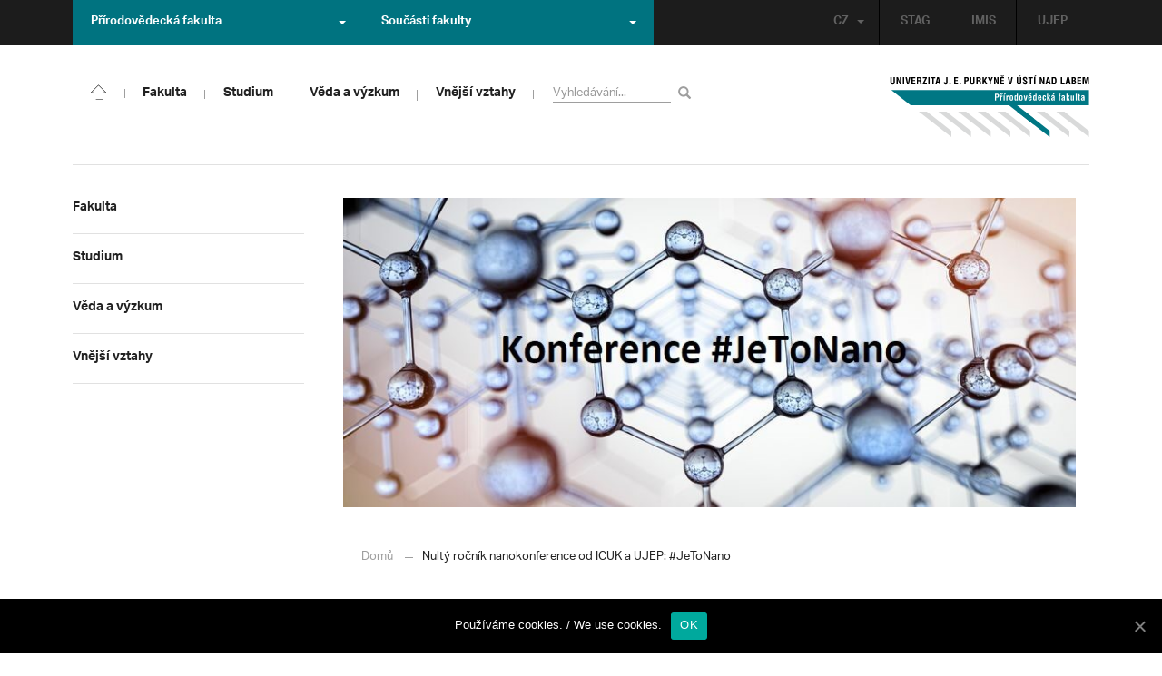

--- FILE ---
content_type: text/html; charset=UTF-8
request_url: https://prf.ujep.cz/cs/10020/nulty-rocnik-nanokonference-od-icuk-a-ujep-jetonano?strana=40
body_size: 16594
content:
<!DOCTYPE html>
<html lang="cs">
    <head>
        <meta charset="utf-8">
        <meta http-equiv="X-UA-Compatible" content="IE=edge">
        <meta name="viewport" content="width=device-width, initial-scale=1">
        <title>Nultý ročník nanokonference od ICUK a UJEP: #JeToNano &#8211; Přírodovědecká fakulta</title>

    <style type="text/css">
    /* Vklada se v inc/ciujep-advanced.php v pridej_obrazek_pro_graficky_oddelovac () */
    .home_inner {
        background: url('https://prf.ujep.cz/wp-content/themes/ujep/img-prf/color-divider.png'),url('https://prf.ujep.cz/wp-content/themes/ujep/img/divider.png');
    }
    </style>
    <link rel='dns-prefetch' href='//s.w.org' />
<link rel="alternate" type="application/rss+xml" title="Přírodovědecká fakulta &raquo; RSS zdroj" href="https://prf.ujep.cz/cs/feed" />
<link rel='stylesheet' id='wp-block-library-css'  href='https://prf.ujep.cz/wp-includes/css/dist/block-library/style.min.css?ver=5.3.2' type='text/css' media='all' />
<link rel='stylesheet' id='pb-accordion-blocks-style-css'  href='https://prf.ujep.cz/wp-content/plugins/accordion-blocks/css/accordion-blocks.css?ver=1.1.2' type='text/css' media='all' />
<link rel='stylesheet' id='extended_gutenberg-style-css'  href='https://prf.ujep.cz/wp-content/plugins/ciujep-extended-gutenberg/style.css?ver=1588089440' type='text/css' media='all' />
<link rel='stylesheet' id='cookie-notice-front-css'  href='https://prf.ujep.cz/wp-content/plugins/cookie-notice/css/front.min.css?ver=5.3.2' type='text/css' media='all' />
<link rel='stylesheet' id='yop-public-css'  href='https://prf.ujep.cz/wp-content/plugins/yop-poll/public/assets/css/yop-poll-public-6.1.4.css?ver=5.3.2' type='text/css' media='all' />
<link rel='stylesheet' id='bootstrap-css'  href='https://prf.ujep.cz/wp-content/themes/ujep/bootstrap/css/bootstrap.min.css?ver=1.0.0' type='text/css' media='all' />
<link rel='stylesheet' id='owl-carousel-min-css-css'  href='https://prf.ujep.cz/wp-content/themes/ujep/owl-carousel/owl.carousel.css?ver=1.0.0' type='text/css' media='all' />
<link rel='stylesheet' id='owl-carousel-theme-css-css'  href='https://prf.ujep.cz/wp-content/themes/ujep/owl-carousel/owl.theme.css?ver=1.0.0' type='text/css' media='all' />
<link rel='stylesheet' id='customstyle-all-css'  href='https://prf.ujep.cz/wp-content/themes/ujep/style.css?ver=1.5.6' type='text/css' media='screen' />
<link rel='stylesheet' id='customstyle-print-css'  href='https://prf.ujep.cz/wp-content/themes/ujep/css/print.css?ver=1.0.0' type='text/css' media='print' />
<link rel='stylesheet' id='font-awesome-min-css-css'  href='https://prf.ujep.cz/wp-content/themes/ujep/font-awesome/css/font-awesome.min.css?ver=1.0.0' type='text/css' media='all' />
<script type='text/javascript' src='https://prf.ujep.cz/wp-includes/js/jquery/jquery.js?ver=1.12.4-wp'></script>
<script type='text/javascript' src='https://prf.ujep.cz/wp-includes/js/jquery/jquery-migrate.min.js?ver=1.4.1'></script>
<script type='text/javascript'>
/* <![CDATA[ */
var objectL10n = {"yopPollParams":{"urlParams":{"ajax":"https:\/\/prf.ujep.cz\/wp-admin\/admin-ajax.php","wpLogin":"https:\/\/prf.ujep.cz\/wp-login.php?redirect_to=https%3A%2F%2Fprf.ujep.cz%2Fwp-admin%2Fadmin-ajax.php%3Faction%3Dyop_poll_record_wordpress_vote"},"apiParams":{"reCaptcha":{"siteKey":""},"reCaptchaV2Invisible":{"siteKey":""}},"captchaParams":{"imgPath":"https:\/\/prf.ujep.cz\/wp-content\/plugins\/yop-poll\/public\/assets\/img\/","url":"https:\/\/prf.ujep.cz\/wp-content\/plugins\/yop-poll\/app.php","accessibilityAlt":"Sound icon","accessibilityTitle":"Accessibility option: listen to a question and answer it!","accessibilityDescription":"Type below the <strong>answer<\/strong> to what you hear. Numbers or words:","explanation":"Click or touch the <strong>ANSWER<\/strong>","refreshAlt":"Refresh\/reload icon","refreshTitle":"Refresh\/reload: get new images and accessibility option!"},"voteParams":{"invalidPoll":"Invalid Poll","noAnswersSelected":"No answer selected","minAnswersRequired":"At least {min_answers_allowed} answer(s) required","maxAnswersRequired":"A max of {max_answers_allowed} answer(s) accepted","noAnswerForOther":"No other answer entered","noValueForCustomField":"{custom_field_name} is required","consentNotChecked":"You must agree to our terms and conditions","noCaptchaSelected":"Captcha is required","thankYou":"Thank you for your vote"},"resultsParams":{"singleVote":"vote","multipleVotes":"votes","singleAnswer":"answer","multipleAnswers":"answers"}}};
/* ]]> */
</script>
<script type='text/javascript' src='https://prf.ujep.cz/wp-content/plugins/yop-poll/public/assets/js/yop-poll-public-6.1.4.min.js?ver=5.3.2'></script>
<link rel="EditURI" type="application/rsd+xml" title="RSD" href="https://prf.ujep.cz/xmlrpc.php?rsd" />
<link rel="wlwmanifest" type="application/wlwmanifest+xml" href="https://prf.ujep.cz/wp-includes/wlwmanifest.xml" /> 
<link rel='prev' title='Workshop – Projekt UniQSurf a jeho dosavadní výsledky' href='https://prf.ujep.cz/cs/10012/workshop-projekt-uniqsurf-a-jeho-dosavadni-vysledky' />
<link rel='next' title='Návrat dětí do škol očima pedagoga' href='https://prf.ujep.cz/cs/10098/navrat-deti-do-skol-ocima-pedagoga' />
<meta name="generator" content="WordPress 5.3.2" />
<link rel="canonical" href="https://prf.ujep.cz/cs/10020/nulty-rocnik-nanokonference-od-icuk-a-ujep-jetonano" />
<link rel='shortlink' href='https://prf.ujep.cz/?p=10020' />
<link rel="alternate" type="application/json+oembed" href="https://prf.ujep.cz/wp-json/oembed/1.0/embed?url=https%3A%2F%2Fprf.ujep.cz%2Fcs%2F10020%2Fnulty-rocnik-nanokonference-od-icuk-a-ujep-jetonano" />
<link rel="alternate" type="text/xml+oembed" href="https://prf.ujep.cz/wp-json/oembed/1.0/embed?url=https%3A%2F%2Fprf.ujep.cz%2Fcs%2F10020%2Fnulty-rocnik-nanokonference-od-icuk-a-ujep-jetonano&#038;format=xml" />
<!-- HFCM by 99 Robots - Snippet # 1: Google Tag Manager -->
<!-- Google Tag Manager -->
<script>(function(w,d,s,l,i){w[l]=w[l]||[];w[l].push({'gtm.start':
new Date().getTime(),event:'gtm.js'});var f=d.getElementsByTagName(s)[0],
j=d.createElement(s),dl=l!='dataLayer'?'&l='+l:'';j.async=true;j.src=
'https://www.googletagmanager.com/gtm.js?id='+i+dl;f.parentNode.insertBefore(j,f);
})(window,document,'script','dataLayer','GTM-T4ZVNTVH');</script>
<!-- End Google Tag Manager -->

<!-- /end HFCM by 99 Robots -->
<style></style><link rel="icon" href="https://prf.ujep.cz/wp-content/uploads/2017/09/cropped-favicon-32x32.jpg" sizes="32x32" />
<link rel="icon" href="https://prf.ujep.cz/wp-content/uploads/2017/09/cropped-favicon-192x192.jpg" sizes="192x192" />
<link rel="apple-touch-icon-precomposed" href="https://prf.ujep.cz/wp-content/uploads/2017/09/cropped-favicon-180x180.jpg" />
<meta name="msapplication-TileImage" content="https://prf.ujep.cz/wp-content/uploads/2017/09/cropped-favicon-270x270.jpg" />
		<style type="text/css" id="wp-custom-css">
			.owl-theme .owl-controls {

  margin-top: 10px;

  text-align: right;

  position: absolute;

  bottom: -10%;

  right: 35%;

}
.owl-theme .owl-controls .owl-page span {
    display: block;
    width: 6px;
    height: 6px;
    margin: 5px 10px;
    -webkit-border-radius: 20px;
    -moz-border-radius: 20px;
    border-radius: 20px;
    background: #615a5a;
}

.owl-theme .owl-controls .owl-page.active span, .owl-theme .owl-controls.clickable .owl-page:hover span {
    background: #007381;
}		</style>
		
        <link rel="apple-touch-icon" sizes="57x57" href="https://prf.ujep.cz/wp-content/themes/ujep/img-prf/apple-icon-57x57.png">
        <link rel="apple-touch-icon" sizes="60x60" href="https://prf.ujep.cz/wp-content/themes/ujep/img-prf/apple-icon-60x60.png">
        <link rel="apple-touch-icon" sizes="72x72" href="https://prf.ujep.cz/wp-content/themes/ujep/img-prf/apple-icon-72x72.png">
        <link rel="apple-touch-icon" sizes="76x76" href="https://prf.ujep.cz/wp-content/themes/ujep/img-prf/apple-icon-76x76.png">
        <link rel="apple-touch-icon" sizes="114x114" href="https://prf.ujep.cz/wp-content/themes/ujep/img-prf/apple-icon-114x114.png">
        <link rel="apple-touch-icon" sizes="120x120" href="https://prf.ujep.cz/wp-content/themes/ujep/img-prf/apple-icon-120x120.png">
        <link rel="apple-touch-icon" sizes="144x144" href="https://prf.ujep.cz/wp-content/themes/ujep/img-prf/apple-icon-144x144.png">
        <link rel="apple-touch-icon" sizes="152x152" href="https://prf.ujep.cz/wp-content/themes/ujep/img-prf/apple-icon-152x152.png">
        <link rel="apple-touch-icon" sizes="180x180" href="https://prf.ujep.cz/wp-content/themes/ujep/img-prf/apple-icon-180x180.png">
        <link rel="icon" type="image/png" sizes="192x192"  href="https://prf.ujep.cz/wp-content/themes/ujep/img-prf/android-icon-192x192.png">
        <link rel="icon" type="image/png" sizes="96x96" href="https://prf.ujep.cz/wp-content/themes/ujep/img-prf/favicon-96x96.png">
        <link rel="icon" type="image/png" sizes="270x270" href="https://prf.ujep.cz/wp-content/themes/ujep/img-prf/favicon-270x270.png">
        <link rel="icon" type="image/png" sizes="32x32" href="https://prf.ujep.cz/wp-content/themes/ujep/img-prf/favicon-32x32.png">
        <link rel="icon" type="image/png" sizes="16x16" href="https://prf.ujep.cz/wp-content/themes/ujep/img-prf/favicon-16x16.png">
        <link rel="manifest" href="https://prf.ujep.cz/wp-content/themes/ujep/img-prf/manifest.json">
        <meta name="msapplication-TileImage" content="https://prf.ujep.cz/wp-content/themes/ujep/img-prf/ms-icon-144x144.png">
    <meta name="msapplication-TileColor" content="#ffffff">
    <meta name="theme-color" content="#ffffff">        <script src="https://use.typekit.net/hgj6dim.js"></script>
        <script>try{Typekit.load({ async: true });}catch(e){}</script>
        <link rel="stylesheet" type="text/css" href="//fonts.googleapis.com/css?family=Lora:400,300,300italic,400italic,600,600italic,700italic,700,800,800italic&subset=latin,latin-ext" />
        <!--[if lt IE 9]>
        <script src="https://cdnjs.cloudflare.com/ajax/libs/html5shiv/3.7.3/html5shiv.js"></script>
        <![endif]-->
            </head>
            <body data-rsssl=1 class="motif-ujep-prf motif-ujep-other">
            <header>
            
            <div id="top_bar">
                <div class="container">
                    <nav class="navbar navbar-default">
                        <div class="navbar" id="navbar-top"><div class="main-top-menu-right home"><ul id="menu-horni-menu-cz" class="nav navbar-nav navbar-right top-menu-links"><li class="menu-item menu-item-type-custom menu-item-object-custom menu-item-77"><a title="STAG" href="http://stag.ujep.cz">STAG</a></li>
<li class="menu-item menu-item-type-custom menu-item-object-custom menu-item-285"><a title="IMIS" href="https://imis.ujep.cz/">IMIS</a></li>
<li class="menu-item menu-item-type-custom menu-item-object-custom menu-item-286"><a title="UJEP" href="https://www.ujep.cz">UJEP</a></li>
</ul><ul id="lang-switch-top" class="home nav navbar-nav navbar-right"><li id="polylang-2" class="dropdown widget widget_polylang"><a href="#" class="dropdown-toggle" data-toggle="dropdown" role="button" aria-haspopup="true" aria-expanded="false" >CZ<span class="caret"></span></a><ul class="dropdown-menu">
	<li class="lang-item lang-item-2 lang-item-cs current-lang lang-item-first"><a lang="cs-CZ" hreflang="cs-CZ" href="https://prf.ujep.cz/cs/"><img src="[data-uri]" title="CZ" alt="CZ" width="16" height="11" /><span style="margin-left:0.3em;">CZ</span></a></li>
	<li class="lang-item lang-item-5 lang-item-en no-translation"><a lang="en-GB" hreflang="en-GB" href="https://prf.ujep.cz/en/"><img src="[data-uri]" title="EN" alt="EN" width="16" height="11" /><span style="margin-left:0.3em;">EN</span></a></li>
</ul>
</li></ul></div><ul class="nav navbar-nav" id="facult-list">
        <li class="dropdown">
            <a href="#" class="dropdown-toggle" data-toggle="dropdown" role="button" aria-haspopup="true" aria-expanded="false">Přírodovědecká fakulta<span class="caret"></span></a><ul id="menu-fakulty-menu-cz" class="dropdown-menu"><li class="fsi-color menu-item menu-item-type-custom menu-item-object-custom menu-item-318"><a title="Fakulta strojního inženýrství" target="_blank" rel="noopener noreferrer" href="http://www.fsi.ujep.cz/">Fakulta strojního inženýrství</a></li>
<li class="fzp-color menu-item menu-item-type-custom menu-item-object-custom menu-item-101"><a title="Fakulta životního prostředí" target="_blank" rel="noopener noreferrer" href="http://fzp.ujep.cz/">Fakulta životního prostředí</a></li>
<li class="fud-color menu-item menu-item-type-custom menu-item-object-custom menu-item-319"><a title="Fakulta umění a designu" target="_blank" rel="noopener noreferrer" href="http://fud.ujep.cz/">Fakulta umění a designu</a></li>
<li class="ff-color menu-item menu-item-type-custom menu-item-object-custom menu-item-320"><a title="Filozofická fakulta" target="_blank" rel="noopener noreferrer" href="http://ff.ujep.cz/">Filozofická fakulta</a></li>
<li class="fzs-color menu-item menu-item-type-custom menu-item-object-custom menu-item-102"><a title="Fakulta zdravotnických studií" target="_blank" rel="noopener noreferrer" href="https://fzs.ujep.cz/">Fakulta zdravotnických studií</a></li>
<li class="pf-color menu-item menu-item-type-custom menu-item-object-custom menu-item-43"><a title="Pedagogická fakulta" target="_blank" rel="noopener noreferrer" href="https://www.pf.ujep.cz">Pedagogická fakulta</a></li>
<li class="fse-color menu-item menu-item-type-custom menu-item-object-custom menu-item-103"><a title="Fakulta sociálně ekonomická" target="_blank" rel="noopener noreferrer" href="http://www.fse.ujep.cz">Fakulta sociálně ekonomická</a></li>
</ul>
        </li>
    </ul><ul class="nav navbar-nav" id="fac-soucasti-list">
        <li class="dropdown">
            <a href="#" class="dropdown-toggle" data-toggle="dropdown" role="button" aria-haspopup="true" aria-expanded="false">Součásti fakulty<span class="caret"></span></a><ul id="menu-soucasti-fakulty-cz" class="dropdown-menu"><li class="menu-item menu-item-type-custom menu-item-object-custom menu-item-2873"><a title="Katedra biologie" target="_blank" rel="noopener noreferrer" href="http://biology.ujep.cz/">Katedra biologie</a></li>
<li class="menu-item menu-item-type-custom menu-item-object-custom menu-item-2883"><a title="Katedra fyziky" href="https://www.physics.ujep.cz/cs/">Katedra fyziky</a></li>
<li class="menu-item menu-item-type-custom menu-item-object-custom menu-item-2884"><a title="Katedra geografie" href="https://geography.ujep.cz/cs/">Katedra geografie</a></li>
<li class="menu-item menu-item-type-custom menu-item-object-custom menu-item-2885"><a title="Katedra chemie" href="https://prf.ujep.cz/cs/katedra-chemie">Katedra chemie</a></li>
<li class="menu-item menu-item-type-custom menu-item-object-custom menu-item-2886"><a title="Katedra informatiky" href="https://ki.ujep.cz/">Katedra informatiky</a></li>
<li class="menu-item menu-item-type-custom menu-item-object-custom menu-item-2887"><a title="Katedra matematiky" href="https://kma.ujep.cz">Katedra matematiky</a></li>
<li class="menu-item menu-item-type-custom menu-item-object-custom menu-item-11088"><a title="Centrum nanomateriálů a biotechnologií" href="https://cenab.ujep.cz/cs/">Centrum nanomateriálů a biotechnologií</a></li>
<li class="menu-item menu-item-type-custom menu-item-object-custom menu-item-5127"><a title="Centrum podpory přírodovědného vzdělávání" href="https://cppv.ujep.cz/cs/">Centrum podpory přírodovědného vzdělávání</a></li>
</ul>
        </li>
    </ul>
                        </div>
                    </nav>
                </div>
            </div><div id="main-top-content" >
    <div class="container">
        <nav class="navbar navbar-default main-top-not-homepage ">
            <div class="navbar-header">
                            <span class="logo mobile">
                <a href="https://prf.ujep.cz/cs/" rel="home" title="Přírodovědecká fakulta"><img alt="Přírodovědecká fakulta" src="https://prf.ujep.cz/wp-content/themes/ujep/img-prf/logo-mobil.svg" width="89" height="39"></a>            
            </span>
                    <div class="top-right-toggle-content">
                    <span onClick="show_mobile_search();return false;" class="search-mobile-show glyphicon glyphicon-search"></span>                    
                    <button type="button" class="navbar-toggle collapsed" data-toggle="collapse" data-target="#navbar-collapse-left-side" aria-expanded="false">
                        <span class="sr-only">Toggle navigation</span>
                        <span class="icon-bar"></span>
                        <span class="icon-bar"></span>
                        <span class="icon-bar"></span>
                    </button>
                </div>
                                <div id="search-mobile-container">
                    <form role="search" method="get" id="searchform" class="navbar-form navbar-left" action="https://prf.ujep.cz/cs">
                        <div class="form-group">
                            <input type="text" value="" name="s" class="form-control" placeholder="Vyhledávání..." required="required"/>
                            <!--<input type="hidden" name="post_type[0]" value="post" />
                            <input type="hidden" name="post_type[1]" value="page" />-->
                        </div>
                        <button type="submit" value="Search" class="searchsubmit btn btn-default" title="Vyhledávání"><span class="glyphicon glyphicon-search"></span></button>
                    </form>                        
                </div>
            </div>
            <div id="icon-home-in-heading"><a href="https://prf.ujep.cz/cs/" rel="home" title="Přírodovědecká fakulta"><img alt="Přírodovědecká fakulta" src="https://prf.ujep.cz/wp-content/themes/ujep/img-prf/home-icon.svg"><span></span></a></div>            <div id="navbar-collapse-main-top" class="collapse navbar-collapse content-page">
                <ul id="menu-hlavni-menu-cz" class="nav navbar-nav nav-prostor-na-ikonku-domu"><li class="sub-toggle menu-item menu-item-type-custom menu-item-object-custom menu-item-has-children menu-item-2521"><a title="Fakulta" href="https://prf.ujep.cz/#"><span>Fakulta</span><span class="glyphicon glyphicon-triangle-right"></span></a>
<ul class="sub-menu">
	<li class="sub-toggle menu-item menu-item-type-custom menu-item-object-custom menu-item-has-children menu-item-446"><a title="Organizační struktura" href="#"><span>Organizační struktura</span><span class="glyphicon glyphicon-triangle-right"></span></a>
	<ul class="sub-menu">
		<li class="menu-item menu-item-type-taxonomy menu-item-object-category menu-item-2255"><a title="Vedení fakulty" href="https://prf.ujep.cz/cs/cat/fakulta/organizacni-struktura/vedeni-fakulty"><span>Vedení fakulty</span><span class="glyphicon glyphicon-triangle-right"></span></a></li>
		<li class="menu-item menu-item-type-taxonomy menu-item-object-category menu-item-2494"><a title="Kolegium děkana" href="https://prf.ujep.cz/cs/cat/fakulta/organizacni-struktura/kolegium-dekana"><span>Kolegium děkana</span><span class="glyphicon glyphicon-triangle-right"></span></a></li>
		<li class="menu-item menu-item-type-post_type menu-item-object-page menu-item-867"><a title="Děkanát" href="https://prf.ujep.cz/cs/dekanat"><span>Děkanát</span><span class="glyphicon glyphicon-triangle-right"></span></a></li>
		<li class="menu-item menu-item-type-post_type menu-item-object-page menu-item-11542"><a title="Akademický senát" href="https://prf.ujep.cz/cs/akademicky-senat"><span>Akademický senát</span><span class="glyphicon glyphicon-triangle-right"></span></a></li>
		<li class="menu-item menu-item-type-post_type menu-item-object-page menu-item-382"><a title="Vědecká rada" href="https://prf.ujep.cz/cs/vedecka-rada"><span>Vědecká rada</span><span class="glyphicon glyphicon-triangle-right"></span></a></li>
		<li class="menu-item menu-item-type-post_type menu-item-object-page menu-item-1862"><a title="Disciplinární komise" href="https://prf.ujep.cz/cs/disciplinarni-komise"><span>Disciplinární komise</span><span class="glyphicon glyphicon-triangle-right"></span></a></li>
		<li class="menu-item menu-item-type-post_type menu-item-object-page menu-item-1152"><a title="Etická komise" href="https://prf.ujep.cz/cs/eticka-komise"><span>Etická komise</span><span class="glyphicon glyphicon-triangle-right"></span></a></li>
		<li class="menu-item menu-item-type-post_type menu-item-object-page menu-item-1861"><a title="Ediční komise" href="https://prf.ujep.cz/cs/edicni-komise"><span>Ediční komise</span><span class="glyphicon glyphicon-triangle-right"></span></a></li>
		<li class="menu-item menu-item-type-post_type menu-item-object-page menu-item-1981"><a title="Grantová komise" href="https://prf.ujep.cz/cs/grantova-komise"><span>Grantová komise</span><span class="glyphicon glyphicon-triangle-right"></span></a></li>
	</ul>
</li>
	<li class="sub-toggle menu-item menu-item-type-custom menu-item-object-custom menu-item-has-children menu-item-242"><a title="Součásti fakulty" href="#"><span>Součásti fakulty</span><span class="glyphicon glyphicon-triangle-right"></span></a>
	<ul class="sub-menu">
		<li class="menu-item menu-item-type-post_type menu-item-object-page menu-item-has-children menu-item-1876"><a title="Katedra biologie" href="https://prf.ujep.cz/cs/katedra-biologie"><span>Katedra biologie</span><span class="glyphicon glyphicon-triangle-right"></span></a></li>
		<li class="menu-item menu-item-type-post_type menu-item-object-page menu-item-1878"><a title="Katedra fyziky" href="https://prf.ujep.cz/cs/katedra-fyziky"><span>Katedra fyziky</span><span class="glyphicon glyphicon-triangle-right"></span></a></li>
		<li class="menu-item menu-item-type-post_type menu-item-object-page menu-item-1875"><a title="Katedra geografie" href="https://prf.ujep.cz/cs/katedra-geografie"><span>Katedra geografie</span><span class="glyphicon glyphicon-triangle-right"></span></a></li>
		<li class="menu-item menu-item-type-post_type menu-item-object-page menu-item-1877"><a title="Katedra chemie" href="https://prf.ujep.cz/cs/katedra-chemie"><span>Katedra chemie</span><span class="glyphicon glyphicon-triangle-right"></span></a></li>
		<li class="menu-item menu-item-type-post_type menu-item-object-page menu-item-1879"><a title="Katedra informatiky" href="https://prf.ujep.cz/cs/katedra-informatiky"><span>Katedra informatiky</span><span class="glyphicon glyphicon-triangle-right"></span></a></li>
		<li class="menu-item menu-item-type-post_type menu-item-object-page menu-item-1880"><a title="Katedra matematiky" href="https://prf.ujep.cz/cs/katedra-matematiky"><span>Katedra matematiky</span><span class="glyphicon glyphicon-triangle-right"></span></a></li>
		<li class="menu-item menu-item-type-post_type menu-item-object-page menu-item-11073"><a title="CENAB — Centrum nanomateriálů a biotechnologií" href="https://prf.ujep.cz/cs/cenab-centrum-nanomaterialu-a-biotechnologii"><span>CENAB — Centrum nanomateriálů a biotechnologií</span><span class="glyphicon glyphicon-triangle-right"></span></a></li>
		<li class="menu-item menu-item-type-post_type menu-item-object-page menu-item-5125"><a title="Centrum podpory přírodovědného vzdělávání" href="https://prf.ujep.cz/cs/cppv"><span>Centrum podpory přírodovědného vzdělávání</span><span class="glyphicon glyphicon-triangle-right"></span></a></li>
	</ul>
</li>
	<li class="sub-toggle menu-item menu-item-type-custom menu-item-object-custom menu-item-has-children menu-item-940"><a title="O fakultě" href="#"><span>O fakultě</span><span class="glyphicon glyphicon-triangle-right"></span></a>
	<ul class="sub-menu">
		<li class="menu-item menu-item-type-post_type menu-item-object-page menu-item-246"><a title="Kontakt na fakultu" href="https://prf.ujep.cz/cs/kontakt"><span>Kontakt na fakultu</span><span class="glyphicon glyphicon-triangle-right"></span></a></li>
		<li class="menu-item menu-item-type-post_type menu-item-object-page menu-item-277"><a title="O nás" href="https://prf.ujep.cz/cs/o-fakulte"><span>O nás</span><span class="glyphicon glyphicon-triangle-right"></span></a></li>
		<li class="menu-item menu-item-type-post_type menu-item-object-page menu-item-has-children menu-item-6926"><a title="C P T O" href="https://prf.ujep.cz/cs/cpto"><span>C P T O</span><span class="glyphicon glyphicon-triangle-right"></span></a></li>
		<li class="menu-item menu-item-type-post_type menu-item-object-page menu-item-has-children menu-item-9470"><a title="IT podpora" href="https://prf.ujep.cz/cs/it-podpora"><span>IT podpora</span><span class="glyphicon glyphicon-triangle-right"></span></a></li>
		<li class="menu-item menu-item-type-post_type menu-item-object-page menu-item-1893"><a title="Klíčové okamžiky fakulty" href="https://prf.ujep.cz/cs/klicove-okamziky-fakulty"><span>Klíčové okamžiky fakulty</span><span class="glyphicon glyphicon-triangle-right"></span></a></li>
		<li class="menu-item menu-item-type-taxonomy menu-item-object-category menu-item-1128"><a title="Zprávy z médií" href="https://prf.ujep.cz/cs/cat/fakulta/o-fakulte/zpravy-z-medii"><span>Zprávy z médií</span><span class="glyphicon glyphicon-triangle-right"></span></a></li>
		<li class="menu-item menu-item-type-post_type menu-item-object-page menu-item-4690"><a title="Kalendář akcí" href="https://prf.ujep.cz/cs/calendar"><span>Kalendář akcí</span><span class="glyphicon glyphicon-triangle-right"></span></a></li>
		<li class="menu-item menu-item-type-taxonomy menu-item-object-category menu-item-303"><a title="Volná pracovní místa" href="https://prf.ujep.cz/cs/cat/fakulta/o-fakulte/volna-pracovni-mista"><span>Volná pracovní místa</span><span class="glyphicon glyphicon-triangle-right"></span></a></li>
		<li class="menu-item menu-item-type-custom menu-item-object-custom menu-item-1087"><a title="GDPR" target="_blank" rel="noopener noreferrer" href="https://www.ujep.cz/cs/zasady-zpracovani-osobnich-udaju"><span>GDPR</span><span class="glyphicon glyphicon-triangle-right"></span></a></li>
		<li class="menu-item menu-item-type-custom menu-item-object-custom menu-item-1783"><a title="Vyhledávání kontaktů UJEP" href="https://prf.ujep.cz/cs/kontakty"><span>Vyhledávání kontaktů UJEP</span><span class="glyphicon glyphicon-triangle-right"></span></a></li>
	</ul>
</li>
	<li class="sub-toggle menu-item menu-item-type-custom menu-item-object-custom menu-item-has-children menu-item-3317"><a title="Dokumenty a info" href="#"><span>Dokumenty a info</span><span class="glyphicon glyphicon-triangle-right"></span></a>
	<ul class="sub-menu">
		<li class="menu-item menu-item-type-post_type menu-item-object-page menu-item-1795"><a title="Úřední deska, oznámení" href="https://prf.ujep.cz/cs/uredni-deska-oznameni"><span>Úřední deska, oznámení</span><span class="glyphicon glyphicon-triangle-right"></span></a></li>
		<li class="menu-item menu-item-type-post_type menu-item-object-page menu-item-570"><a title="Vnitřní předpisy" href="https://prf.ujep.cz/cs/vnitrni-predpisy-platne"><span>Vnitřní předpisy</span><span class="glyphicon glyphicon-triangle-right"></span></a></li>
		<li class="menu-item menu-item-type-post_type menu-item-object-page menu-item-1791"><a title="Příkazy děkana" href="https://prf.ujep.cz/cs/prikazy-dekana"><span>Příkazy děkana</span><span class="glyphicon glyphicon-triangle-right"></span></a></li>
		<li class="menu-item menu-item-type-post_type menu-item-object-page menu-item-619"><a title="Směrnice a opatření děkana" href="https://prf.ujep.cz/cs/smernice-a-opatreni"><span>Směrnice a opatření děkana</span><span class="glyphicon glyphicon-triangle-right"></span></a></li>
		<li class="menu-item menu-item-type-post_type menu-item-object-page menu-item-548"><a title="Strategické záměry rozvoje" href="https://prf.ujep.cz/cs/strategicke-zamery-rozvoje"><span>Strategické záměry rozvoje</span><span class="glyphicon glyphicon-triangle-right"></span></a></li>
		<li class="menu-item menu-item-type-post_type menu-item-object-page menu-item-527"><a title="Výroční zprávy" href="https://prf.ujep.cz/cs/vyrocni-zpravy"><span>Výroční zprávy</span><span class="glyphicon glyphicon-triangle-right"></span></a></li>
		<li class="menu-item menu-item-type-post_type menu-item-object-page menu-item-928"><a title="Vědecká rada" href="https://prf.ujep.cz/cs/zapisy-jednani-vedecke-rady"><span>Vědecká rada</span><span class="glyphicon glyphicon-triangle-right"></span></a></li>
		<li class="menu-item menu-item-type-post_type menu-item-object-page menu-item-20565"><a title="Ceny děkana" href="https://prf.ujep.cz/cs/ceny-dekana"><span>Ceny děkana</span><span class="glyphicon glyphicon-triangle-right"></span></a></li>
	</ul>
</li>
</ul>
</li>
<li class="sub-toggle menu-item menu-item-type-custom menu-item-object-custom menu-item-has-children menu-item-247"><a title="Studium" href="#"><span>Studium</span><span class="glyphicon glyphicon-triangle-right"></span></a>
<ul class="sub-menu">
	<li class="sub-toggle menu-item menu-item-type-custom menu-item-object-custom menu-item-has-children menu-item-1809"><a title="Obecné informace" href="#"><span>Obecné informace</span><span class="glyphicon glyphicon-triangle-right"></span></a>
	<ul class="sub-menu">
		<li class="menu-item menu-item-type-custom menu-item-object-custom menu-item-28098"><a title="StuCom - průvodce studiem" href="https://sites.google.com/g.ujep.cz/stucom"><span>StuCom &#8211; průvodce studiem</span><span class="glyphicon glyphicon-triangle-right"></span></a></li>
		<li class="menu-item menu-item-type-post_type menu-item-object-page menu-item-1345"><a title="Studijní oddělení" href="https://prf.ujep.cz/cs/studijni-oddeleni"><span>Studijní oddělení</span><span class="glyphicon glyphicon-triangle-right"></span></a></li>
		<li class="menu-item menu-item-type-post_type menu-item-object-page menu-item-2972"><a title="Imatrikulace" href="https://prf.ujep.cz/cs/imatrikulace"><span>Imatrikulace</span><span class="glyphicon glyphicon-triangle-right"></span></a></li>
		<li class="menu-item menu-item-type-post_type menu-item-object-page menu-item-2971"><a title="Promoce" href="https://prf.ujep.cz/cs/promoce"><span>Promoce</span><span class="glyphicon glyphicon-triangle-right"></span></a></li>
		<li class="menu-item menu-item-type-post_type menu-item-object-page menu-item-2523"><a title="Studentská grantová soutěž" href="https://prf.ujep.cz/cs/studentska-grantova-soutez"><span>Studentská grantová soutěž</span><span class="glyphicon glyphicon-triangle-right"></span></a></li>
		<li class="menu-item menu-item-type-post_type menu-item-object-page menu-item-1483"><a title="Služby studentům" href="https://prf.ujep.cz/cs/sluzby-studentum"><span>Služby studentům</span><span class="glyphicon glyphicon-triangle-right"></span></a></li>
		<li class="menu-item menu-item-type-custom menu-item-object-custom menu-item-1812"><a title="Kariérní poradenství" href="https://www.ujep.cz/cs/karierni-poradenstvi"><span>Kariérní poradenství</span><span class="glyphicon glyphicon-triangle-right"></span></a></li>
		<li class="menu-item menu-item-type-custom menu-item-object-custom menu-item-1811"><a title="Univerzitní centrum podpory..." href="https://www.ujep.cz/cs/ucp/"><span>Univerzitní centrum podpory&#8230;</span><span class="glyphicon glyphicon-triangle-right"></span></a></li>
	</ul>
</li>
	<li class="sub-toggle menu-item menu-item-type-custom menu-item-object-custom menu-item-has-children menu-item-1388"><a title="Studium na PřF" href="#"><span>Studium na PřF</span><span class="glyphicon glyphicon-triangle-right"></span></a>
	<ul class="sub-menu">
		<li class="menu-item menu-item-type-post_type menu-item-object-page menu-item-260"><a title="Přijímací řízení" href="https://prf.ujep.cz/cs/prijimaci-rizeni"><span>Přijímací řízení</span><span class="glyphicon glyphicon-triangle-right"></span></a></li>
		<li class="menu-item menu-item-type-post_type menu-item-object-page menu-item-5720"><a title="Bakalářské studium" href="https://prf.ujep.cz/cs/bakalarske-studium"><span>Bakalářské studium</span><span class="glyphicon glyphicon-triangle-right"></span></a></li>
		<li class="menu-item menu-item-type-post_type menu-item-object-page menu-item-1398"><a title="Magisterské studium" href="https://prf.ujep.cz/cs/magisterske-studium"><span>Magisterské studium</span><span class="glyphicon glyphicon-triangle-right"></span></a></li>
		<li class="menu-item menu-item-type-post_type menu-item-object-page menu-item-1401"><a title="Doktorské studium" href="https://prf.ujep.cz/cs/doktorske-studium"><span>Doktorské studium</span><span class="glyphicon glyphicon-triangle-right"></span></a></li>
		<li class="menu-item menu-item-type-post_type menu-item-object-page menu-item-1920"><a title="Kombinované studium" href="https://prf.ujep.cz/cs/kombinovane-studium"><span>Kombinované studium</span><span class="glyphicon glyphicon-triangle-right"></span></a></li>
		<li class="menu-item menu-item-type-post_type menu-item-object-page menu-item-2970"><a title="Státní závěrečná zkouška" href="https://prf.ujep.cz/cs/statni-zaverecne-zkousky"><span>Státní závěrečná zkouška</span><span class="glyphicon glyphicon-triangle-right"></span></a></li>
		<li class="menu-item menu-item-type-post_type menu-item-object-page menu-item-1495"><a title="Jazyková příprava" href="https://prf.ujep.cz/cs/jazykova-priprava-studentu"><span>Jazyková příprava</span><span class="glyphicon glyphicon-triangle-right"></span></a></li>
		<li class="menu-item menu-item-type-post_type menu-item-object-page menu-item-1413"><a title="Rigorózní řízení" href="https://prf.ujep.cz/cs/rigorozni-rizeni"><span>Rigorózní řízení</span><span class="glyphicon glyphicon-triangle-right"></span></a></li>
		<li class="menu-item menu-item-type-post_type menu-item-object-page menu-item-27362"><a title="Doplňující pedagogické studium" href="https://prf.ujep.cz/cs/doplnujici-pedagogicke-studium"><span>Doplňující pedagogické studium</span><span class="glyphicon glyphicon-triangle-right"></span></a></li>
	</ul>
</li>
	<li class="sub-toggle menu-item menu-item-type-custom menu-item-object-custom menu-item-has-children menu-item-1417"><a title="Studijní agenda" href="#"><span>Studijní agenda</span><span class="glyphicon glyphicon-triangle-right"></span></a>
	<ul class="sub-menu">
		<li class="menu-item menu-item-type-custom menu-item-object-custom menu-item-1425"><a title="STAG" href="http://stag.ujep.cz/"><span>STAG</span><span class="glyphicon glyphicon-triangle-right"></span></a></li>
		<li class="menu-item menu-item-type-custom menu-item-object-custom menu-item-7737"><a title="BigBlueButton UJEP" href="http://blue.ujep.cz/b"><span>BigBlueButton UJEP</span><span class="glyphicon glyphicon-triangle-right"></span></a></li>
		<li class="menu-item menu-item-type-post_type menu-item-object-page menu-item-1475"><a title="Návody, předpisy a pokyny" href="https://prf.ujep.cz/cs/predpisy-a-pokyny"><span>Návody, předpisy a pokyny</span><span class="glyphicon glyphicon-triangle-right"></span></a></li>
		<li class="menu-item menu-item-type-post_type menu-item-object-page menu-item-1416"><a title="Harmonogramy" href="https://prf.ujep.cz/cs/harmonogramy"><span>Harmonogramy</span><span class="glyphicon glyphicon-triangle-right"></span></a></li>
		<li class="menu-item menu-item-type-post_type menu-item-object-page menu-item-1480"><a title="Stipendia" href="https://prf.ujep.cz/cs/stipendia"><span>Stipendia</span><span class="glyphicon glyphicon-triangle-right"></span></a></li>
		<li class="menu-item menu-item-type-custom menu-item-object-custom menu-item-3047"><a title="Poplatky za studium" href="https://www.ujep.cz/cs/poplatky-spojene-se-studiem"><span>Poplatky za studium</span><span class="glyphicon glyphicon-triangle-right"></span></a></li>
		<li class="menu-item menu-item-type-post_type menu-item-object-page menu-item-1484"><a title="Formuláře" href="https://prf.ujep.cz/cs/formulare-studijni"><span>Formuláře</span><span class="glyphicon glyphicon-triangle-right"></span></a></li>
		<li class="menu-item menu-item-type-post_type menu-item-object-page menu-item-1287"><a title="Doručování veřejnou vyhláškou" href="https://prf.ujep.cz/cs/dorucovani-verejnou-vyhlaskou"><span>Doručování veřejnou vyhláškou</span><span class="glyphicon glyphicon-triangle-right"></span></a></li>
	</ul>
</li>
	<li class="sub-toggle menu-item menu-item-type-custom menu-item-object-custom menu-item-has-children menu-item-1813"><a title="Studium a stáže v zahraničí" href="#"><span>Studium a stáže v zahraničí</span><span class="glyphicon glyphicon-triangle-right"></span></a>
	<ul class="sub-menu">
		<li class="menu-item menu-item-type-post_type menu-item-object-page menu-item-1924"><a title="Na koho se obrátit" href="https://prf.ujep.cz/cs/oddeleni-vedu-zahranicni-zalezitosti"><span>Na koho se obrátit</span><span class="glyphicon glyphicon-triangle-right"></span></a></li>
		<li class="menu-item menu-item-type-post_type menu-item-object-page menu-item-1420"><a title="Erasmus+" href="https://prf.ujep.cz/cs/erasmus"><span>Erasmus+</span><span class="glyphicon glyphicon-triangle-right"></span></a></li>
		<li class="menu-item menu-item-type-taxonomy menu-item-object-category menu-item-3926"><a title="Zkušenosti studentů" href="https://prf.ujep.cz/cs/cat/studium/studium-a-staze-v-zahranici/zkusenosti-studentu"><span>Zkušenosti studentů</span><span class="glyphicon glyphicon-triangle-right"></span></a></li>
		<li class="menu-item menu-item-type-post_type menu-item-object-page menu-item-1927"><a title="Další možnosti studia v zahraničí" href="https://prf.ujep.cz/cs/dalsi-moznosti-studia-zahranici"><span>Další možnosti studia v zahraničí</span><span class="glyphicon glyphicon-triangle-right"></span></a></li>
	</ul>
</li>
</ul>
</li>
<li class="sub-toggle menu-item menu-item-type-custom menu-item-object-custom menu-item-has-children menu-item-248"><a title="Věda a výzkum" href="#"><span>Věda a výzkum</span><span class="glyphicon glyphicon-triangle-right"></span></a>
<ul class="sub-menu">
	<li class="sub-toggle menu-item menu-item-type-custom menu-item-object-custom menu-item-has-children menu-item-1835"><a title="Obecné informace" href="#"><span>Obecné informace</span><span class="glyphicon glyphicon-triangle-right"></span></a>
	<ul class="sub-menu">
		<li class="menu-item menu-item-type-taxonomy menu-item-object-category menu-item-2942"><a title="Výzkumná témata" href="https://prf.ujep.cz/cs/cat/veda-a-vyzkum/vyzkumna-temata"><span>Výzkumná témata</span><span class="glyphicon glyphicon-triangle-right"></span></a></li>
		<li class="menu-item menu-item-type-taxonomy menu-item-object-category current-post-ancestor current-menu-parent current-post-parent menu-item-1931"><a title="Aktuality z výzkumu" href="https://prf.ujep.cz/cs/cat/veda-a-vyzkum/aktuality-z-vyzkumu"><span>Aktuality z výzkumu</span><span class="glyphicon glyphicon-triangle-right"></span></a></li>
		<li class="menu-item menu-item-type-post_type menu-item-object-page menu-item-1932"><a title="Odd. pro vědu a odd. pro zahraniční záležitosti" href="https://prf.ujep.cz/cs/oddeleni-vedu-zahranicni-zalezitosti"><span>Odd. pro vědu a odd. pro zahraniční záležitosti</span><span class="glyphicon glyphicon-triangle-right"></span></a></li>
		<li class="menu-item menu-item-type-post_type menu-item-object-page menu-item-1838"><a title="Vědecká rada" href="https://prf.ujep.cz/cs/vedecka-rada"><span>Vědecká rada</span><span class="glyphicon glyphicon-triangle-right"></span></a></li>
		<li class="menu-item menu-item-type-post_type menu-item-object-page menu-item-1167"><a title="Habilitační a jmenovací řízení" href="https://prf.ujep.cz/cs/habilitacni-rizeni-rizeni-ke-jmenovani-profesorem"><span>Habilitační a jmenovací řízení</span><span class="glyphicon glyphicon-triangle-right"></span></a></li>
		<li class="menu-item menu-item-type-post_type menu-item-object-page menu-item-1836"><a title="Etická komise" href="https://prf.ujep.cz/cs/eticka-komise"><span>Etická komise</span><span class="glyphicon glyphicon-triangle-right"></span></a></li>
		<li class="menu-item menu-item-type-post_type menu-item-object-page menu-item-2257"><a title="Grantová komise" href="https://prf.ujep.cz/cs/grantova-komise"><span>Grantová komise</span><span class="glyphicon glyphicon-triangle-right"></span></a></li>
	</ul>
</li>
	<li class="sub-toggle menu-item menu-item-type-custom menu-item-object-custom menu-item-has-children menu-item-1209"><a title="Projekty" href="#"><span>Projekty</span><span class="glyphicon glyphicon-triangle-right"></span></a>
	<ul class="sub-menu">
		<li class="menu-item menu-item-type-post_type menu-item-object-page menu-item-1235"><a title="Řešené projekty" href="https://prf.ujep.cz/cs/vedecke-projekty"><span>Řešené projekty</span><span class="glyphicon glyphicon-triangle-right"></span></a></li>
		<li class="menu-item menu-item-type-post_type menu-item-object-page menu-item-1232"><a title="Interní grantová agentura" href="https://prf.ujep.cz/cs/interni-grantova-agentura-ujep"><span>Interní grantová agentura</span><span class="glyphicon glyphicon-triangle-right"></span></a></li>
		<li class="menu-item menu-item-type-post_type menu-item-object-page menu-item-1841"><a title="Studentská grantová soutěž" href="https://prf.ujep.cz/cs/studentska-grantova-soutez"><span>Studentská grantová soutěž</span><span class="glyphicon glyphicon-triangle-right"></span></a></li>
		<li class="menu-item menu-item-type-post_type menu-item-object-page menu-item-2347"><a title="Výzkumná infrastruktura NanoEnviCz" href="https://prf.ujep.cz/cs/vyzkumna-infrastruktura-nanoenvicz"><span>Výzkumná infrastruktura NanoEnviCz</span><span class="glyphicon glyphicon-triangle-right"></span></a></li>
		<li class="menu-item menu-item-type-post_type menu-item-object-page menu-item-20996"><a title="Projekt Pro-NanoEnviCz III" href="https://prf.ujep.cz/cs/projekt-pro-nanoenvicz-iii"><span>Projekt Pro-NanoEnviCz III</span><span class="glyphicon glyphicon-triangle-right"></span></a></li>
		<li class="menu-item menu-item-type-taxonomy menu-item-object-category menu-item-1245"><a title="Projekty a programy EU" href="https://prf.ujep.cz/cs/cat/veda-a-vyzkum/projekty"><span>Projekty a programy EU</span><span class="glyphicon glyphicon-triangle-right"></span></a></li>
		<li class="menu-item menu-item-type-taxonomy menu-item-object-category menu-item-20519"><a title="Projekt Interreg MATun" href="https://prf.ujep.cz/cs/cat/projekt-matun"><span>Projekt Interreg MATun</span><span class="glyphicon glyphicon-triangle-right"></span></a></li>
		<li class="menu-item menu-item-type-taxonomy menu-item-object-category menu-item-25975"><a title="Projekt Interreg PraStud" href="https://prf.ujep.cz/cs/cat/projekt-interreg-prastud"><span>Projekt Interreg PraStud</span><span class="glyphicon glyphicon-triangle-right"></span></a></li>
		<li class="menu-item menu-item-type-taxonomy menu-item-object-category menu-item-20520"><a title="Projekt RUR" href="https://prf.ujep.cz/cs/cat/veda-a-vyzkum/projekt-rur"><span>Projekt RUR</span><span class="glyphicon glyphicon-triangle-right"></span></a></li>
	</ul>
</li>
	<li class="sub-toggle menu-item menu-item-type-custom menu-item-object-custom menu-item-has-children menu-item-1126"><a title="Publikace" href="#"><span>Publikace</span><span class="glyphicon glyphicon-triangle-right"></span></a>
	<ul class="sub-menu">
		<li class="menu-item menu-item-type-custom menu-item-object-custom menu-item-1845"><a title="OBD UJEP" href="https://obd.ujep.cz/"><span>OBD UJEP</span><span class="glyphicon glyphicon-triangle-right"></span></a></li>
		<li class="menu-item menu-item-type-taxonomy menu-item-object-category menu-item-2360"><a title="Publikace vydané fakultou" href="https://prf.ujep.cz/cs/cat/veda-a-vyzkum/publikace/publikace-fakulty"><span>Publikace vydané fakultou</span><span class="glyphicon glyphicon-triangle-right"></span></a></li>
		<li class="menu-item menu-item-type-post_type menu-item-object-page menu-item-12014"><a title="Časopisy vydávané na fakultě" href="https://prf.ujep.cz/cs/casopisy-vydavane-na-fakulte"><span>Časopisy vydávané na fakultě</span><span class="glyphicon glyphicon-triangle-right"></span></a></li>
	</ul>
</li>
	<li class="sub-toggle menu-item menu-item-type-custom menu-item-object-custom menu-item-has-children menu-item-1141"><a title="Informační zdroje" href="#"><span>Informační zdroje</span><span class="glyphicon glyphicon-triangle-right"></span></a>
	<ul class="sub-menu">
		<li class="menu-item menu-item-type-custom menu-item-object-custom menu-item-1142"><a title="Vědecká knihovna UJEP" href="https://knihovna.ujep.cz"><span>Vědecká knihovna UJEP</span><span class="glyphicon glyphicon-triangle-right"></span></a></li>
		<li class="menu-item menu-item-type-custom menu-item-object-custom menu-item-1144"><a title="Rada pro výzkum, vývoj a inovace (RVVI)" href="https://www.vyzkum.cz/"><span>Rada pro výzkum, vývoj a inovace (RVVI)</span><span class="glyphicon glyphicon-triangle-right"></span></a></li>
		<li class="menu-item menu-item-type-custom menu-item-object-custom menu-item-1143"><a title="Evropský výzkum" href="https://www.evropskyvyzkum.cz/cs"><span>Evropský výzkum</span><span class="glyphicon glyphicon-triangle-right"></span></a></li>
		<li class="menu-item menu-item-type-post_type menu-item-object-page menu-item-1148"><a title="Další informace" href="https://prf.ujep.cz/cs/informacni-zdroje"><span>Další informace</span><span class="glyphicon glyphicon-triangle-right"></span></a></li>
	</ul>
</li>
</ul>
</li>
<li class="sub-toggle menu-item menu-item-type-custom menu-item-object-custom menu-item-has-children menu-item-249"><a title="Vnější vztahy" href="#"><span>Vnější vztahy</span><span class="glyphicon glyphicon-triangle-right"></span></a>
<ul class="sub-menu">
	<li class="sub-toggle menu-item menu-item-type-custom menu-item-object-custom menu-item-has-children menu-item-1846"><a title="Obecné informace" href="#"><span>Obecné informace</span><span class="glyphicon glyphicon-triangle-right"></span></a>
	<ul class="sub-menu">
		<li class="menu-item menu-item-type-taxonomy menu-item-object-category menu-item-1938"><a title="Aktuality" href="https://prf.ujep.cz/cs/cat/vnejsi-vztahy/aktuality-spoluprace"><span>Aktuality</span><span class="glyphicon glyphicon-triangle-right"></span></a></li>
		<li class="menu-item menu-item-type-post_type menu-item-object-page menu-item-5721"><a title="Oddělení pro vnější vztahy" href="https://prf.ujep.cz/cs/oddeleni-vnejsi-vztahy"><span>Oddělení pro vnější vztahy</span><span class="glyphicon glyphicon-triangle-right"></span></a></li>
	</ul>
</li>
	<li class="sub-toggle menu-item menu-item-type-custom menu-item-object-custom menu-item-has-children menu-item-1847"><a title="Mezinárodní spolupráce" href="#"><span>Mezinárodní spolupráce</span><span class="glyphicon glyphicon-triangle-right"></span></a>
	<ul class="sub-menu">
		<li class="menu-item menu-item-type-post_type menu-item-object-page menu-item-1939"><a title="Odd. pro vědu a odd. pro zahraniční záležitosti" href="https://prf.ujep.cz/cs/oddeleni-vedu-zahranicni-zalezitosti"><span>Odd. pro vědu a odd. pro zahraniční záležitosti</span><span class="glyphicon glyphicon-triangle-right"></span></a></li>
		<li class="menu-item menu-item-type-custom menu-item-object-custom menu-item-1951"><a title="Partnerské instituce" href="https://erasmus.ujep.cz/"><span>Partnerské instituce</span><span class="glyphicon glyphicon-triangle-right"></span></a></li>
		<li class="menu-item menu-item-type-post_type menu-item-object-page menu-item-1954"><a title="Zahraniční pobyty zaměstnanců" href="https://prf.ujep.cz/cs/zahranicni-pobyty-zamestnancu"><span>Zahraniční pobyty zaměstnanců</span><span class="glyphicon glyphicon-triangle-right"></span></a></li>
		<li class="menu-item menu-item-type-post_type menu-item-object-page menu-item-1949"><a title="Zahraniční pobyty a stáže studentů" href="https://prf.ujep.cz/cs/zahranicni-pobyty-a-staze-studentu"><span>Zahraniční pobyty a stáže studentů</span><span class="glyphicon glyphicon-triangle-right"></span></a></li>
	</ul>
</li>
	<li class="sub-toggle menu-item menu-item-type-custom menu-item-object-custom menu-item-has-children menu-item-1239"><a title="Školy, firmy a partneři" href="#"><span>Školy, firmy a partneři</span><span class="glyphicon glyphicon-triangle-right"></span></a>
	<ul class="sub-menu">
		<li class="menu-item menu-item-type-post_type menu-item-object-page menu-item-1065"><a title="Fakultní školy" href="https://prf.ujep.cz/cs/fakultni-skoly"><span>Fakultní školy</span><span class="glyphicon glyphicon-triangle-right"></span></a></li>
		<li class="menu-item menu-item-type-post_type menu-item-object-page menu-item-1716"><a title="Popularizační přednášky pro školy" href="https://prf.ujep.cz/cs/popularizacni-prednasky-stredni-skoly"><span>Popularizační přednášky pro školy</span><span class="glyphicon glyphicon-triangle-right"></span></a></li>
		<li class="menu-item menu-item-type-post_type menu-item-object-page menu-item-19356"><a title="Kurzy a workshopy" href="https://prf.ujep.cz/cs/kurzy-a-workshopy"><span>Kurzy a workshopy</span><span class="glyphicon glyphicon-triangle-right"></span></a></li>
		<li class="menu-item menu-item-type-post_type menu-item-object-page menu-item-12013"><a title="Nabídka výzkumu" href="https://prf.ujep.cz/cs/nabidka-vyzkumu"><span>Nabídka výzkumu</span><span class="glyphicon glyphicon-triangle-right"></span></a></li>
	</ul>
</li>
	<li class="sub-toggle menu-item menu-item-type-custom menu-item-object-custom menu-item-has-children menu-item-1241"><a title="Veřejnost a média" href="#"><span>Veřejnost a média</span><span class="glyphicon glyphicon-triangle-right"></span></a>
	<ul class="sub-menu">
		<li class="menu-item menu-item-type-post_type menu-item-object-page menu-item-8974"><a title="Science UJEP" href="https://prf.ujep.cz/cs/science-ujep"><span>Science UJEP</span><span class="glyphicon glyphicon-triangle-right"></span></a></li>
		<li class="menu-item menu-item-type-post_type menu-item-object-page menu-item-11924"><a title="Science talks" href="https://prf.ujep.cz/cs/science-talks"><span>Science talks</span><span class="glyphicon glyphicon-triangle-right"></span></a></li>
		<li class="menu-item menu-item-type-custom menu-item-object-custom menu-item-1848"><a title="Facebook" href="https://www.facebook.com/Prirodovedecka.fakulta.UJEP"><span>Facebook</span><span class="glyphicon glyphicon-triangle-right"></span></a></li>
		<li class="menu-item menu-item-type-custom menu-item-object-custom menu-item-2990"><a title="Instagram" href="https://www.instagram.com/prf_ujep"><span>Instagram</span><span class="glyphicon glyphicon-triangle-right"></span></a></li>
		<li class="menu-item menu-item-type-custom menu-item-object-custom menu-item-3167"><a title="LinkedIn" href="https://www.linkedin.com/company/prf-ujep"><span>LinkedIn</span><span class="glyphicon glyphicon-triangle-right"></span></a></li>
		<li class="menu-item menu-item-type-custom menu-item-object-custom menu-item-8397"><a title="YouTube" href="https://www.youtube.com/channel/UC49FEIyNHawbkVUA9TtQtcQ/videos"><span>YouTube</span><span class="glyphicon glyphicon-triangle-right"></span></a></li>
		<li class="menu-item menu-item-type-post_type menu-item-object-page menu-item-1999"><a title="ČRo Sever (pořad Planetárium)" href="https://prf.ujep.cz/cs/cro-sever-porad-planetarium"><span>ČRo Sever (pořad Planetárium)</span><span class="glyphicon glyphicon-triangle-right"></span></a></li>
	</ul>
</li>
</ul>
</li>
</ul>                                <form role="search" method="get" id="searchform" class="navbar-form navbar-left" action="https://prf.ujep.cz/cs">
                    <div class="form-group">
                        <input type="text" value="" name="s" class="form-control" placeholder="Vyhledávání..." required="required"/>
                        <!--<input type="hidden" name="post_type[0]" value="post" />
                        <input type="hidden" name="post_type[1]" value="page" />-->
                    </div>
                    <button type="submit" value="Search" class="searchsubmit btn btn-default" title="Vyhledávání"><span class="glyphicon glyphicon-search"></span></button>
                </form>            
                                                        <span class="logo">
                                                <a href="https://prf.ujep.cz/cs/" rel="home" title="Přírodovědecká fakulta"><img alt="Přírodovědecká fakulta" src="https://prf.ujep.cz/wp-content/themes/ujep/img-prf/logo.svg" height="70" width="220" class="img-responsive"></a>
                                                </span>
                            </div>
        </nav>
    </div>
</div>
        </header><div class="container" id="main-container">
                
            <div id="sidebar-container" role="complementary">
            
            <nav class="collapse navbar-collapse" id="navbar-collapse-left-side">
            <ul class="top-level nav navbar-nav"><li ><a href="https://prf.ujep.cz/#" title="Fakulta"  class="toggle-menu-link" data-category-id="2521" ><span>Fakulta</span></a><a href="https://prf.ujep.cz/" title="Přírodovědecká fakulta" class="back_link" data-category-id="2521" ><span class="glyphicon glyphicon-triangle-left"></span><span>Fakulta</span></a></li><li ><a href="#" title="Studium"  class="toggle-menu-link" data-category-id="247" ><span>Studium</span></a><a href="https://prf.ujep.cz/" title="Přírodovědecká fakulta" class="back_link" data-category-id="247" ><span class="glyphicon glyphicon-triangle-left"></span><span>Studium</span></a></li><li ><a href="#" title="Věda a výzkum"  class="toggle-menu-link" data-category-id="248" ><span>Věda a výzkum</span></a><a href="https://prf.ujep.cz/" title="Přírodovědecká fakulta" class="back_link" data-category-id="248" ><span class="glyphicon glyphicon-triangle-left"></span><span>Věda a výzkum</span></a></li><li ><a href="#" title="Vnější vztahy"  class="toggle-menu-link" data-category-id="249" ><span>Vnější vztahy</span></a><a href="https://prf.ujep.cz/" title="Přírodovědecká fakulta" class="back_link" data-category-id="249" ><span class="glyphicon glyphicon-triangle-left"></span><span>Vnější vztahy</span></a></li></ul>
</nav>

</div>
 
        <main>
            <article id="post" class="post">
    <header class="entry-header">
                    <figure>
                <img width="830" height="350" src="https://prf.ujep.cz/wp-content/uploads/2021/08/Konference_JeToNano-830x350.jpg" class="attachment-post-image size-post-image wp-post-image" alt="" />            </figure>
                <ul class="breadcrumbs "><li class="homelink"><a href="https://prf.ujep.cz/" title="Přírodovědecká fakulta">Domů</a></li><li class="last"><span class="separ-breacrumbs"></span>Nultý ročník nanokonference od ICUK a UJEP: #JeToNano</li></ul>        <h1 class="entry-title">Nultý ročník nanokonference od ICUK a UJEP: #JeToNano</h1>
    </header>

    <p><strong>V Centru přírodovědných a technických oborů se chystá další akce.</strong> Tentokrát pilotní ročník ústecké nanokonference. Pojďme si společně ukázat, co všechno se v našem kraji v oblasti nanotechnologií děje. Jaké tu máme firmy a výzkumné týmy? Co mají za sebou a co plánují? A najdeme mezi tím vším prostor pro nové spolupráce a nápady? Určitě ano! Přijďte se představit, ukázat co děláte nebo jen načerpat nové informace o oboru, který je perspektivní i pro transformaci celého regionu. <strong>Protože ano, i Ústí je nano!</strong></p>
<p><strong>Akce proběhne dne 21. 9. 2021 od 8.30 hod.</strong> Pořádá ji Ústecký kraj ve spolupráci s naší Univerzitou J. E. Purkyně v Ústí nad Labem a Inovačním centrem Ústeckého kraje. V rychlých medailoncích se vám představí několik firem a výzkumných týmů z Ústeckého kraje, následně vás čeká exkurze po nejmoderněji vybavených laboratořích UJEP a dostatek času bude i na networking.</p>
<p>Více informací včetně registrace naleznete <a href="https://icuk.cz/ustecky-kraj-jetonano/">zde</a>.</p>
<p>Pojď do toho s námi!</p>

    <footer class="entry-footer">
        <div id="prispevky_do_paticky" class="prispevky_rubriky">
            <h2 class="page-title">Poslední aktuality</h2><div id="category-list-post"><article id="post-26504" class="post-26504 post type-post status-publish format-standard has-post-thumbnail hentry category-aktuality">
    <header class="entry-header">
                    <a href="https://prf.ujep.cz/cs/26504/zname-viteze-fotosouteze-zeme-a-klima" title="Známe vítěze fotosoutěže &#8220;Země a&nbsp;klima&#8221;">
                <img width="438" height="252" src="https://prf.ujep.cz/wp-content/uploads/Vysledky_fotosouteze-438x252.png" class="img-responsive wp-post-image" alt="" />            </a>
                <span class="date">5.5.2025</span>
        <h3 class="entry-title">
            <a href="https://prf.ujep.cz/cs/26504/zname-viteze-fotosouteze-zeme-a-klima" rel="bookmark">
                Známe vítěze fotosoutěže &#8220;Země a&nbsp;klima&#8221;            </a>
        </h3>
    </header>
    <div class="entry-content">
        <p>S radostí Vám představujeme 3 vítězné snímky fotosoutěže "Země a klima", které jste zvolili ve veřejném online hlasování! Děkujeme všem, kteří hlasovali. Poslali jste více 1100 hlasů pro 22 dechberoucích fotografií. Kromě vítězných snímků vzešlých z Va...</p>
    </div>
    <footer class="entry-footer">
            </footer>
</article><article id="post-26497" class="post-26497 post type-post status-publish format-standard has-post-thumbnail hentry category-aktuality">
    <header class="entry-header">
                    <a href="https://prf.ujep.cz/cs/26497/ujep-zve-na-den-pro-socialni-bezpeci-v-regionu" title="UJEP zve na Den pro sociální bezpečí v&nbsp;regionu">
                <img width="438" height="252" src="https://prf.ujep.cz/wp-content/uploads/Kampus_UJEP_830_350-438x252.jpg" class="img-responsive wp-post-image" alt="" />            </a>
                <span class="date">4.5.2025</span>
        <h3 class="entry-title">
            <a href="https://prf.ujep.cz/cs/26497/ujep-zve-na-den-pro-socialni-bezpeci-v-regionu" rel="bookmark">
                UJEP zve na Den pro sociální bezpečí v&nbsp;regionu            </a>
        </h3>
    </header>
    <div class="entry-content">
        <p>Univerzita Jana Evangelisty Purkyně v Ústí nad Labem zve všechny 7. května do Fialové auly UJEP, kde se uskuteční Den pro sociální bezpečí v regionu. Akce prostřednictvím panelové diskuze a debaty otevře důležitá témata, která se týkají celé společnost...</p>
    </div>
    <footer class="entry-footer">
            </footer>
</article><article id="post-26453" class="post-26453 post type-post status-publish format-standard has-post-thumbnail hentry category-aktuality">
    <header class="entry-header">
                    <a href="https://prf.ujep.cz/cs/26453/dnes-naposledy-muzete-hlasovat-ve-fotosoutezi-zeme-a-klima" title="Dnes naposledy můžete hlasovat ve fotosoutěži &#8220;Země a klima&#8221;">
                <img width="438" height="252" src="https://prf.ujep.cz/wp-content/uploads/Vystava_clanek_830_350-1-438x252.png" class="img-responsive wp-post-image" alt="" />            </a>
                <span class="date">2.5.2025</span>
        <h3 class="entry-title">
            <a href="https://prf.ujep.cz/cs/26453/dnes-naposledy-muzete-hlasovat-ve-fotosoutezi-zeme-a-klima" rel="bookmark">
                Dnes naposledy můžete hlasovat ve fotosoutěži &#8220;Země a klima&#8221;            </a>
        </h3>
    </header>
    <div class="entry-content">
        <p>Už jen dnešní den máte na to, abyste podpořili své favority a hlasovali ve fotosoutěži "Země a klima". Vybírat můžete z 22 snímků vybraných odbornou porotou UJEP z více než 50 fotografií, které do soutěže dorazily.
Fotografie si můžete prohlédnout ve ...</p>
    </div>
    <footer class="entry-footer">
            </footer>
</article><article id="post-26394" class="post-26394 post type-post status-publish format-standard has-post-thumbnail hentry category-aktuality category-projekt-interreg-prastud">
    <header class="entry-header">
                    <a href="https://prf.ujep.cz/cs/26394/ujep-vede-preshranicni-projekt-ktery-propojuje-studium-a-praxi" title="UJEP vede přeshraniční projekt, který propojuje studium a praxi">
                <img width="438" height="252" src="https://prf.ujep.cz/wp-content/uploads/PraStud_logo_uvodka_clanek-438x252.png" class="img-responsive wp-post-image" alt="" />            </a>
                <span class="date">2.5.2025</span>
        <h3 class="entry-title">
            <a href="https://prf.ujep.cz/cs/26394/ujep-vede-preshranicni-projekt-ktery-propojuje-studium-a-praxi" rel="bookmark">
                UJEP vede přeshraniční projekt, který propojuje studium a praxi            </a>
        </h3>
    </header>
    <div class="entry-content">
        <p>Univerzita J. E. Purkyně v Ústí nad Labem jako leadpartner zahájila realizaci tříletého česko-saského projektu „Profesně zaměřené studium v příhraničním regionu“ („PraStud“), který je zaměřen na propojování teorie a praxe ve vysokoškolském vzdělávání. ...</p>
    </div>
    <footer class="entry-footer">
            </footer>
</article></div>
<div class="strankovani"><div class="strankovani-pred"><a href="https://prf.ujep.cz/cs/?post_type=post&#038;p=10020&#038;strana=39">Stránkování - novější</a></div><div class="strankovani-vypis"><a href="https://prf.ujep.cz/cs/10020/nulty-rocnik-nanokonference-od-icuk-a-ujep-jetonano">1</a>
<a href="https://prf.ujep.cz/cs/?post_type=post&#038;p=10020&#038;strana=2">2</a>
<a href="https://prf.ujep.cz/cs/?post_type=post&#038;p=10020&#038;strana=3">3</a>
<a href="https://prf.ujep.cz/cs/?post_type=post&#038;p=10020&#038;strana=4">4</a>
<a href="https://prf.ujep.cz/cs/?post_type=post&#038;p=10020&#038;strana=5">5</a>
<a href="https://prf.ujep.cz/cs/?post_type=post&#038;p=10020&#038;strana=6">6</a>
<a href="https://prf.ujep.cz/cs/?post_type=post&#038;p=10020&#038;strana=7">7</a>
<a href="https://prf.ujep.cz/cs/?post_type=post&#038;p=10020&#038;strana=8">8</a>
<a href="https://prf.ujep.cz/cs/?post_type=post&#038;p=10020&#038;strana=9">9</a>
<a href="https://prf.ujep.cz/cs/?post_type=post&#038;p=10020&#038;strana=10">10</a>
<a href="https://prf.ujep.cz/cs/?post_type=post&#038;p=10020&#038;strana=11">11</a>
<a href="https://prf.ujep.cz/cs/?post_type=post&#038;p=10020&#038;strana=12">12</a>
<a href="https://prf.ujep.cz/cs/?post_type=post&#038;p=10020&#038;strana=13">13</a>
<a href="https://prf.ujep.cz/cs/?post_type=post&#038;p=10020&#038;strana=14">14</a>
<a href="https://prf.ujep.cz/cs/?post_type=post&#038;p=10020&#038;strana=15">15</a>
<a href="https://prf.ujep.cz/cs/?post_type=post&#038;p=10020&#038;strana=16">16</a>
<a href="https://prf.ujep.cz/cs/?post_type=post&#038;p=10020&#038;strana=17">17</a>
<a href="https://prf.ujep.cz/cs/?post_type=post&#038;p=10020&#038;strana=18">18</a>
<a href="https://prf.ujep.cz/cs/?post_type=post&#038;p=10020&#038;strana=19">19</a>
<a href="https://prf.ujep.cz/cs/?post_type=post&#038;p=10020&#038;strana=20">20</a>
<a href="https://prf.ujep.cz/cs/?post_type=post&#038;p=10020&#038;strana=21">21</a>
<a href="https://prf.ujep.cz/cs/?post_type=post&#038;p=10020&#038;strana=22">22</a>
<a href="https://prf.ujep.cz/cs/?post_type=post&#038;p=10020&#038;strana=23">23</a>
<a href="https://prf.ujep.cz/cs/?post_type=post&#038;p=10020&#038;strana=24">24</a>
<a href="https://prf.ujep.cz/cs/?post_type=post&#038;p=10020&#038;strana=25">25</a>
<a href="https://prf.ujep.cz/cs/?post_type=post&#038;p=10020&#038;strana=26">26</a>
<a href="https://prf.ujep.cz/cs/?post_type=post&#038;p=10020&#038;strana=27">27</a>
<a href="https://prf.ujep.cz/cs/?post_type=post&#038;p=10020&#038;strana=28">28</a>
<a href="https://prf.ujep.cz/cs/?post_type=post&#038;p=10020&#038;strana=29">29</a>
<a href="https://prf.ujep.cz/cs/?post_type=post&#038;p=10020&#038;strana=30">30</a>
<a href="https://prf.ujep.cz/cs/?post_type=post&#038;p=10020&#038;strana=31">31</a>
<a href="https://prf.ujep.cz/cs/?post_type=post&#038;p=10020&#038;strana=32">32</a>
<a href="https://prf.ujep.cz/cs/?post_type=post&#038;p=10020&#038;strana=33">33</a>
<a href="https://prf.ujep.cz/cs/?post_type=post&#038;p=10020&#038;strana=34">34</a>
<a href="https://prf.ujep.cz/cs/?post_type=post&#038;p=10020&#038;strana=35">35</a>
<a href="https://prf.ujep.cz/cs/?post_type=post&#038;p=10020&#038;strana=36">36</a>
<a href="https://prf.ujep.cz/cs/?post_type=post&#038;p=10020&#038;strana=37">37</a>
<a href="https://prf.ujep.cz/cs/?post_type=post&#038;p=10020&#038;strana=38">38</a>
<a href="https://prf.ujep.cz/cs/?post_type=post&#038;p=10020&#038;strana=39">39</a>
<span>40</span>
<a href="https://prf.ujep.cz/cs/?post_type=post&#038;p=10020&#038;strana=41">41</a>
<a href="https://prf.ujep.cz/cs/?post_type=post&#038;p=10020&#038;strana=42">42</a>
<a href="https://prf.ujep.cz/cs/?post_type=post&#038;p=10020&#038;strana=43">43</a>
<a href="https://prf.ujep.cz/cs/?post_type=post&#038;p=10020&#038;strana=44">44</a>
<a href="https://prf.ujep.cz/cs/?post_type=post&#038;p=10020&#038;strana=45">45</a>
<a href="https://prf.ujep.cz/cs/?post_type=post&#038;p=10020&#038;strana=46">46</a>
<a href="https://prf.ujep.cz/cs/?post_type=post&#038;p=10020&#038;strana=47">47</a>
<a href="https://prf.ujep.cz/cs/?post_type=post&#038;p=10020&#038;strana=48">48</a>
<a href="https://prf.ujep.cz/cs/?post_type=post&#038;p=10020&#038;strana=49">49</a>
<a href="https://prf.ujep.cz/cs/?post_type=post&#038;p=10020&#038;strana=50">50</a>
<a href="https://prf.ujep.cz/cs/?post_type=post&#038;p=10020&#038;strana=51">51</a>
<a href="https://prf.ujep.cz/cs/?post_type=post&#038;p=10020&#038;strana=52">52</a>
<a href="https://prf.ujep.cz/cs/?post_type=post&#038;p=10020&#038;strana=53">53</a>
<a href="https://prf.ujep.cz/cs/?post_type=post&#038;p=10020&#038;strana=54">54</a>
<a href="https://prf.ujep.cz/cs/?post_type=post&#038;p=10020&#038;strana=55">55</a>
<a href="https://prf.ujep.cz/cs/?post_type=post&#038;p=10020&#038;strana=56">56</a>
<a href="https://prf.ujep.cz/cs/?post_type=post&#038;p=10020&#038;strana=57">57</a>
<a href="https://prf.ujep.cz/cs/?post_type=post&#038;p=10020&#038;strana=58">58</a>
<a href="https://prf.ujep.cz/cs/?post_type=post&#038;p=10020&#038;strana=59">59</a>
<a href="https://prf.ujep.cz/cs/?post_type=post&#038;p=10020&#038;strana=60">60</a>
<a href="https://prf.ujep.cz/cs/?post_type=post&#038;p=10020&#038;strana=61">61</a>
<a href="https://prf.ujep.cz/cs/?post_type=post&#038;p=10020&#038;strana=62">62</a>
<a href="https://prf.ujep.cz/cs/?post_type=post&#038;p=10020&#038;strana=63">63</a>
<a href="https://prf.ujep.cz/cs/?post_type=post&#038;p=10020&#038;strana=64">64</a>
<a href="https://prf.ujep.cz/cs/?post_type=post&#038;p=10020&#038;strana=65">65</a>
<a href="https://prf.ujep.cz/cs/?post_type=post&#038;p=10020&#038;strana=66">66</a>
<a href="https://prf.ujep.cz/cs/?post_type=post&#038;p=10020&#038;strana=67">67</a>
<a href="https://prf.ujep.cz/cs/?post_type=post&#038;p=10020&#038;strana=68">68</a>
<a href="https://prf.ujep.cz/cs/?post_type=post&#038;p=10020&#038;strana=69">69</a>
<a href="https://prf.ujep.cz/cs/?post_type=post&#038;p=10020&#038;strana=70">70</a>
<a href="https://prf.ujep.cz/cs/?post_type=post&#038;p=10020&#038;strana=71">71</a>
<a href="https://prf.ujep.cz/cs/?post_type=post&#038;p=10020&#038;strana=72">72</a>
<a href="https://prf.ujep.cz/cs/?post_type=post&#038;p=10020&#038;strana=73">73</a>
<a href="https://prf.ujep.cz/cs/?post_type=post&#038;p=10020&#038;strana=74">74</a>
<a href="https://prf.ujep.cz/cs/?post_type=post&#038;p=10020&#038;strana=75">75</a>
<a href="https://prf.ujep.cz/cs/?post_type=post&#038;p=10020&#038;strana=76">76</a>
<a href="https://prf.ujep.cz/cs/?post_type=post&#038;p=10020&#038;strana=77">77</a>
<a href="https://prf.ujep.cz/cs/?post_type=post&#038;p=10020&#038;strana=78">78</a>
<a href="https://prf.ujep.cz/cs/?post_type=post&#038;p=10020&#038;strana=79">79</a>
<a href="https://prf.ujep.cz/cs/?post_type=post&#038;p=10020&#038;strana=80">80</a>
<a href="https://prf.ujep.cz/cs/?post_type=post&#038;p=10020&#038;strana=81">81</a>
<a href="https://prf.ujep.cz/cs/?post_type=post&#038;p=10020&#038;strana=82">82</a>
<a href="https://prf.ujep.cz/cs/?post_type=post&#038;p=10020&#038;strana=83">83</a>
<a href="https://prf.ujep.cz/cs/?post_type=post&#038;p=10020&#038;strana=84">84</a>
<a href="https://prf.ujep.cz/cs/?post_type=post&#038;p=10020&#038;strana=85">85</a>
<a href="https://prf.ujep.cz/cs/?post_type=post&#038;p=10020&#038;strana=86">86</a>
<a href="https://prf.ujep.cz/cs/?post_type=post&#038;p=10020&#038;strana=87">87</a>
<a href="https://prf.ujep.cz/cs/?post_type=post&#038;p=10020&#038;strana=88">88</a>
<a href="https://prf.ujep.cz/cs/?post_type=post&#038;p=10020&#038;strana=89">89</a>
<a href="https://prf.ujep.cz/cs/?post_type=post&#038;p=10020&#038;strana=90">90</a>
<a href="https://prf.ujep.cz/cs/?post_type=post&#038;p=10020&#038;strana=91">91</a>
<a href="https://prf.ujep.cz/cs/?post_type=post&#038;p=10020&#038;strana=92">92</a>
<a href="https://prf.ujep.cz/cs/?post_type=post&#038;p=10020&#038;strana=93">93</a>
<a href="https://prf.ujep.cz/cs/?post_type=post&#038;p=10020&#038;strana=94">94</a>
<a href="https://prf.ujep.cz/cs/?post_type=post&#038;p=10020&#038;strana=95">95</a>
<a href="https://prf.ujep.cz/cs/?post_type=post&#038;p=10020&#038;strana=96">96</a>
<a href="https://prf.ujep.cz/cs/?post_type=post&#038;p=10020&#038;strana=97">97</a>
<a href="https://prf.ujep.cz/cs/?post_type=post&#038;p=10020&#038;strana=98">98</a>
<a href="https://prf.ujep.cz/cs/?post_type=post&#038;p=10020&#038;strana=99">99</a>
<a href="https://prf.ujep.cz/cs/?post_type=post&#038;p=10020&#038;strana=100">100</a>
<a href="https://prf.ujep.cz/cs/?post_type=post&#038;p=10020&#038;strana=101">101</a>
<a href="https://prf.ujep.cz/cs/?post_type=post&#038;p=10020&#038;strana=102">102</a>
<a href="https://prf.ujep.cz/cs/?post_type=post&#038;p=10020&#038;strana=103">103</a>
<a href="https://prf.ujep.cz/cs/?post_type=post&#038;p=10020&#038;strana=104">104</a>
<a href="https://prf.ujep.cz/cs/?post_type=post&#038;p=10020&#038;strana=105">105</a>
<a href="https://prf.ujep.cz/cs/?post_type=post&#038;p=10020&#038;strana=106">106</a>
<a href="https://prf.ujep.cz/cs/?post_type=post&#038;p=10020&#038;strana=107">107</a>
<a href="https://prf.ujep.cz/cs/?post_type=post&#038;p=10020&#038;strana=108">108</a>
<a href="https://prf.ujep.cz/cs/?post_type=post&#038;p=10020&#038;strana=109">109</a>
<a href="https://prf.ujep.cz/cs/?post_type=post&#038;p=10020&#038;strana=110">110</a>
<a href="https://prf.ujep.cz/cs/?post_type=post&#038;p=10020&#038;strana=111">111</a>
<a href="https://prf.ujep.cz/cs/?post_type=post&#038;p=10020&#038;strana=112">112</a>
<a href="https://prf.ujep.cz/cs/?post_type=post&#038;p=10020&#038;strana=113">113</a>
<a href="https://prf.ujep.cz/cs/?post_type=post&#038;p=10020&#038;strana=114">114</a>
<a href="https://prf.ujep.cz/cs/?post_type=post&#038;p=10020&#038;strana=115">115</a>
<a href="https://prf.ujep.cz/cs/?post_type=post&#038;p=10020&#038;strana=116">116</a>
<a href="https://prf.ujep.cz/cs/?post_type=post&#038;p=10020&#038;strana=117">117</a>
<a href="https://prf.ujep.cz/cs/?post_type=post&#038;p=10020&#038;strana=118">118</a>
<a href="https://prf.ujep.cz/cs/?post_type=post&#038;p=10020&#038;strana=119">119</a>
<a href="https://prf.ujep.cz/cs/?post_type=post&#038;p=10020&#038;strana=120">120</a>
<a href="https://prf.ujep.cz/cs/?post_type=post&#038;p=10020&#038;strana=121">121</a>
<a href="https://prf.ujep.cz/cs/?post_type=post&#038;p=10020&#038;strana=122">122</a>
<a href="https://prf.ujep.cz/cs/?post_type=post&#038;p=10020&#038;strana=123">123</a>
<a href="https://prf.ujep.cz/cs/?post_type=post&#038;p=10020&#038;strana=124">124</a>
<a href="https://prf.ujep.cz/cs/?post_type=post&#038;p=10020&#038;strana=125">125</a>
<a href="https://prf.ujep.cz/cs/?post_type=post&#038;p=10020&#038;strana=126">126</a>
<a href="https://prf.ujep.cz/cs/?post_type=post&#038;p=10020&#038;strana=127">127</a>
<a href="https://prf.ujep.cz/cs/?post_type=post&#038;p=10020&#038;strana=128">128</a>
<a href="https://prf.ujep.cz/cs/?post_type=post&#038;p=10020&#038;strana=129">129</a>
<a href="https://prf.ujep.cz/cs/?post_type=post&#038;p=10020&#038;strana=130">130</a>
<a href="https://prf.ujep.cz/cs/?post_type=post&#038;p=10020&#038;strana=131">131</a>
<a href="https://prf.ujep.cz/cs/?post_type=post&#038;p=10020&#038;strana=132">132</a>
<a href="https://prf.ujep.cz/cs/?post_type=post&#038;p=10020&#038;strana=133">133</a>
<a href="https://prf.ujep.cz/cs/?post_type=post&#038;p=10020&#038;strana=134">134</a>
<a href="https://prf.ujep.cz/cs/?post_type=post&#038;p=10020&#038;strana=135">135</a>
<a href="https://prf.ujep.cz/cs/?post_type=post&#038;p=10020&#038;strana=136">136</a>
<a href="https://prf.ujep.cz/cs/?post_type=post&#038;p=10020&#038;strana=137">137</a>
<a href="https://prf.ujep.cz/cs/?post_type=post&#038;p=10020&#038;strana=138">138</a>
<a href="https://prf.ujep.cz/cs/?post_type=post&#038;p=10020&#038;strana=139">139</a>
<a href="https://prf.ujep.cz/cs/?post_type=post&#038;p=10020&#038;strana=140">140</a>
<a href="https://prf.ujep.cz/cs/?post_type=post&#038;p=10020&#038;strana=141">141</a>
<a href="https://prf.ujep.cz/cs/?post_type=post&#038;p=10020&#038;strana=142">142</a>
<a href="https://prf.ujep.cz/cs/?post_type=post&#038;p=10020&#038;strana=143">143</a>
<a href="https://prf.ujep.cz/cs/?post_type=post&#038;p=10020&#038;strana=144">144</a>
<a href="https://prf.ujep.cz/cs/?post_type=post&#038;p=10020&#038;strana=145">145</a>
<a href="https://prf.ujep.cz/cs/?post_type=post&#038;p=10020&#038;strana=146">146</a>
<a href="https://prf.ujep.cz/cs/?post_type=post&#038;p=10020&#038;strana=147">147</a>
<a href="https://prf.ujep.cz/cs/?post_type=post&#038;p=10020&#038;strana=148">148</a>
<a href="https://prf.ujep.cz/cs/?post_type=post&#038;p=10020&#038;strana=149">149</a>
<a href="https://prf.ujep.cz/cs/?post_type=post&#038;p=10020&#038;strana=150">150</a>
<a href="https://prf.ujep.cz/cs/?post_type=post&#038;p=10020&#038;strana=151">151</a>
<a href="https://prf.ujep.cz/cs/?post_type=post&#038;p=10020&#038;strana=152">152</a>
<a href="https://prf.ujep.cz/cs/?post_type=post&#038;p=10020&#038;strana=153">153</a>
<a href="https://prf.ujep.cz/cs/?post_type=post&#038;p=10020&#038;strana=154">154</a>
<a href="https://prf.ujep.cz/cs/?post_type=post&#038;p=10020&#038;strana=155">155</a>
<a href="https://prf.ujep.cz/cs/?post_type=post&#038;p=10020&#038;strana=156">156</a>
<a href="https://prf.ujep.cz/cs/?post_type=post&#038;p=10020&#038;strana=157">157</a>
<a href="https://prf.ujep.cz/cs/?post_type=post&#038;p=10020&#038;strana=158">158</a>
<a href="https://prf.ujep.cz/cs/?post_type=post&#038;p=10020&#038;strana=159">159</a>
<a href="https://prf.ujep.cz/cs/?post_type=post&#038;p=10020&#038;strana=160">160</a>
<a href="https://prf.ujep.cz/cs/?post_type=post&#038;p=10020&#038;strana=161">161</a>
<a href="https://prf.ujep.cz/cs/?post_type=post&#038;p=10020&#038;strana=162">162</a>
<a href="https://prf.ujep.cz/cs/?post_type=post&#038;p=10020&#038;strana=163">163</a>
<a href="https://prf.ujep.cz/cs/?post_type=post&#038;p=10020&#038;strana=164">164</a>
<a href="https://prf.ujep.cz/cs/?post_type=post&#038;p=10020&#038;strana=165">165</a>
<a href="https://prf.ujep.cz/cs/?post_type=post&#038;p=10020&#038;strana=166">166</a>
<a href="https://prf.ujep.cz/cs/?post_type=post&#038;p=10020&#038;strana=167">167</a>
<a href="https://prf.ujep.cz/cs/?post_type=post&#038;p=10020&#038;strana=168">168</a>
<a href="https://prf.ujep.cz/cs/?post_type=post&#038;p=10020&#038;strana=169">169</a>
<a href="https://prf.ujep.cz/cs/?post_type=post&#038;p=10020&#038;strana=170">170</a>
<a href="https://prf.ujep.cz/cs/?post_type=post&#038;p=10020&#038;strana=171">171</a>
<a href="https://prf.ujep.cz/cs/?post_type=post&#038;p=10020&#038;strana=172">172</a>
<a href="https://prf.ujep.cz/cs/?post_type=post&#038;p=10020&#038;strana=173">173</a>
<a href="https://prf.ujep.cz/cs/?post_type=post&#038;p=10020&#038;strana=174">174</a>
<a href="https://prf.ujep.cz/cs/?post_type=post&#038;p=10020&#038;strana=175">175</a>
<a href="https://prf.ujep.cz/cs/?post_type=post&#038;p=10020&#038;strana=176">176</a>
<a href="https://prf.ujep.cz/cs/?post_type=post&#038;p=10020&#038;strana=177">177</a>
<a href="https://prf.ujep.cz/cs/?post_type=post&#038;p=10020&#038;strana=178">178</a>
<a href="https://prf.ujep.cz/cs/?post_type=post&#038;p=10020&#038;strana=179">179</a>
<a href="https://prf.ujep.cz/cs/?post_type=post&#038;p=10020&#038;strana=180">180</a>
<a href="https://prf.ujep.cz/cs/?post_type=post&#038;p=10020&#038;strana=181">181</a>
<a href="https://prf.ujep.cz/cs/?post_type=post&#038;p=10020&#038;strana=182">182</a>
<a href="https://prf.ujep.cz/cs/?post_type=post&#038;p=10020&#038;strana=183">183</a>
<a href="https://prf.ujep.cz/cs/?post_type=post&#038;p=10020&#038;strana=184">184</a>
<a href="https://prf.ujep.cz/cs/?post_type=post&#038;p=10020&#038;strana=185">185</a>
<a href="https://prf.ujep.cz/cs/?post_type=post&#038;p=10020&#038;strana=186">186</a>
<a href="https://prf.ujep.cz/cs/?post_type=post&#038;p=10020&#038;strana=187">187</a>
<a href="https://prf.ujep.cz/cs/?post_type=post&#038;p=10020&#038;strana=188">188</a>
<a href="https://prf.ujep.cz/cs/?post_type=post&#038;p=10020&#038;strana=189">189</a>
<a href="https://prf.ujep.cz/cs/?post_type=post&#038;p=10020&#038;strana=190">190</a>
<a href="https://prf.ujep.cz/cs/?post_type=post&#038;p=10020&#038;strana=191">191</a>
<a href="https://prf.ujep.cz/cs/?post_type=post&#038;p=10020&#038;strana=192">192</a>
<a href="https://prf.ujep.cz/cs/?post_type=post&#038;p=10020&#038;strana=193">193</a>
<a href="https://prf.ujep.cz/cs/?post_type=post&#038;p=10020&#038;strana=194">194</a>
<a href="https://prf.ujep.cz/cs/?post_type=post&#038;p=10020&#038;strana=195">195</a>
<a href="https://prf.ujep.cz/cs/?post_type=post&#038;p=10020&#038;strana=196">196</a>
<a href="https://prf.ujep.cz/cs/?post_type=post&#038;p=10020&#038;strana=197">197</a>
<a href="https://prf.ujep.cz/cs/?post_type=post&#038;p=10020&#038;strana=198">198</a>
<a href="https://prf.ujep.cz/cs/?post_type=post&#038;p=10020&#038;strana=199">199</a>
<a href="https://prf.ujep.cz/cs/?post_type=post&#038;p=10020&#038;strana=200">200</a>
<a href="https://prf.ujep.cz/cs/?post_type=post&#038;p=10020&#038;strana=201">201</a>
<a href="https://prf.ujep.cz/cs/?post_type=post&#038;p=10020&#038;strana=202">202</a>
<a href="https://prf.ujep.cz/cs/?post_type=post&#038;p=10020&#038;strana=203">203</a>
<a href="https://prf.ujep.cz/cs/?post_type=post&#038;p=10020&#038;strana=204">204</a>
<a href="https://prf.ujep.cz/cs/?post_type=post&#038;p=10020&#038;strana=205">205</a>
<a href="https://prf.ujep.cz/cs/?post_type=post&#038;p=10020&#038;strana=206">206</a>
<a href="https://prf.ujep.cz/cs/?post_type=post&#038;p=10020&#038;strana=207">207</a>
<a href="https://prf.ujep.cz/cs/?post_type=post&#038;p=10020&#038;strana=208">208</a>
<a href="https://prf.ujep.cz/cs/?post_type=post&#038;p=10020&#038;strana=209">209</a>
<a href="https://prf.ujep.cz/cs/?post_type=post&#038;p=10020&#038;strana=210">210</a>
<a href="https://prf.ujep.cz/cs/?post_type=post&#038;p=10020&#038;strana=211">211</a>
<a href="https://prf.ujep.cz/cs/?post_type=post&#038;p=10020&#038;strana=212">212</a>
<a href="https://prf.ujep.cz/cs/?post_type=post&#038;p=10020&#038;strana=213">213</a>
<a href="https://prf.ujep.cz/cs/?post_type=post&#038;p=10020&#038;strana=214">214</a>
<a href="https://prf.ujep.cz/cs/?post_type=post&#038;p=10020&#038;strana=215">215</a>
<a href="https://prf.ujep.cz/cs/?post_type=post&#038;p=10020&#038;strana=216">216</a>
<a href="https://prf.ujep.cz/cs/?post_type=post&#038;p=10020&#038;strana=217">217</a>
<a href="https://prf.ujep.cz/cs/?post_type=post&#038;p=10020&#038;strana=218">218</a>
<a href="https://prf.ujep.cz/cs/?post_type=post&#038;p=10020&#038;strana=219">219</a>
<a href="https://prf.ujep.cz/cs/?post_type=post&#038;p=10020&#038;strana=220">220</a>
<a href="https://prf.ujep.cz/cs/?post_type=post&#038;p=10020&#038;strana=221">221</a>
<a href="https://prf.ujep.cz/cs/?post_type=post&#038;p=10020&#038;strana=222">222</a>
<a href="https://prf.ujep.cz/cs/?post_type=post&#038;p=10020&#038;strana=223">223</a>
<a href="https://prf.ujep.cz/cs/?post_type=post&#038;p=10020&#038;strana=224">224</a>
<a href="https://prf.ujep.cz/cs/?post_type=post&#038;p=10020&#038;strana=225">225</a>
<a href="https://prf.ujep.cz/cs/?post_type=post&#038;p=10020&#038;strana=226">226</a>
<a href="https://prf.ujep.cz/cs/?post_type=post&#038;p=10020&#038;strana=227">227</a>
<a href="https://prf.ujep.cz/cs/?post_type=post&#038;p=10020&#038;strana=228">228</a>
<a href="https://prf.ujep.cz/cs/?post_type=post&#038;p=10020&#038;strana=229">229</a>
<a href="https://prf.ujep.cz/cs/?post_type=post&#038;p=10020&#038;strana=230">230</a>
<a href="https://prf.ujep.cz/cs/?post_type=post&#038;p=10020&#038;strana=231">231</a>
<a href="https://prf.ujep.cz/cs/?post_type=post&#038;p=10020&#038;strana=232">232</a>
<a href="https://prf.ujep.cz/cs/?post_type=post&#038;p=10020&#038;strana=233">233</a>
<a href="https://prf.ujep.cz/cs/?post_type=post&#038;p=10020&#038;strana=234">234</a>
<a href="https://prf.ujep.cz/cs/?post_type=post&#038;p=10020&#038;strana=235">235</a>
<a href="https://prf.ujep.cz/cs/?post_type=post&#038;p=10020&#038;strana=236">236</a>
<a href="https://prf.ujep.cz/cs/?post_type=post&#038;p=10020&#038;strana=237">237</a>
<a href="https://prf.ujep.cz/cs/?post_type=post&#038;p=10020&#038;strana=238">238</a>
<a href="https://prf.ujep.cz/cs/?post_type=post&#038;p=10020&#038;strana=239">239</a>
<a href="https://prf.ujep.cz/cs/?post_type=post&#038;p=10020&#038;strana=240">240</a>
<a href="https://prf.ujep.cz/cs/?post_type=post&#038;p=10020&#038;strana=241">241</a>
<a href="https://prf.ujep.cz/cs/?post_type=post&#038;p=10020&#038;strana=242">242</a>
<a href="https://prf.ujep.cz/cs/?post_type=post&#038;p=10020&#038;strana=243">243</a>
<a href="https://prf.ujep.cz/cs/?post_type=post&#038;p=10020&#038;strana=244">244</a>
<a href="https://prf.ujep.cz/cs/?post_type=post&#038;p=10020&#038;strana=245">245</a>
<a href="https://prf.ujep.cz/cs/?post_type=post&#038;p=10020&#038;strana=246">246</a>
<a href="https://prf.ujep.cz/cs/?post_type=post&#038;p=10020&#038;strana=247">247</a>
<a href="https://prf.ujep.cz/cs/?post_type=post&#038;p=10020&#038;strana=248">248</a>
<a href="https://prf.ujep.cz/cs/?post_type=post&#038;p=10020&#038;strana=249">249</a>
<a href="https://prf.ujep.cz/cs/?post_type=post&#038;p=10020&#038;strana=250">250</a>
<a href="https://prf.ujep.cz/cs/?post_type=post&#038;p=10020&#038;strana=251">251</a>
<a href="https://prf.ujep.cz/cs/?post_type=post&#038;p=10020&#038;strana=252">252</a>
<a href="https://prf.ujep.cz/cs/?post_type=post&#038;p=10020&#038;strana=253">253</a>
<a href="https://prf.ujep.cz/cs/?post_type=post&#038;p=10020&#038;strana=254">254</a>
<a href="https://prf.ujep.cz/cs/?post_type=post&#038;p=10020&#038;strana=255">255</a>
<a href="https://prf.ujep.cz/cs/?post_type=post&#038;p=10020&#038;strana=256">256</a>
<a href="https://prf.ujep.cz/cs/?post_type=post&#038;p=10020&#038;strana=257">257</a>
<a href="https://prf.ujep.cz/cs/?post_type=post&#038;p=10020&#038;strana=258">258</a>
<a href="https://prf.ujep.cz/cs/?post_type=post&#038;p=10020&#038;strana=259">259</a>
<a href="https://prf.ujep.cz/cs/?post_type=post&#038;p=10020&#038;strana=260">260</a>
<a href="https://prf.ujep.cz/cs/?post_type=post&#038;p=10020&#038;strana=261">261</a>
<a href="https://prf.ujep.cz/cs/?post_type=post&#038;p=10020&#038;strana=262">262</a>
<a href="https://prf.ujep.cz/cs/?post_type=post&#038;p=10020&#038;strana=263">263</a>
<a href="https://prf.ujep.cz/cs/?post_type=post&#038;p=10020&#038;strana=264">264</a>
<a href="https://prf.ujep.cz/cs/?post_type=post&#038;p=10020&#038;strana=265">265</a>
</div><div class="strankovani-dalsi"><a href="https://prf.ujep.cz/cs/?post_type=post&#038;p=10020&#038;strana=41">Stránkování - starší</a>
</div></div></div>
    </footer>
</article>
        </main>
        </div> 
<footer>
    <div id="footer-container">
        <div class="container">
            <div class="row">
                <div class="footer-nav col-xs-12">
                    <ul id="menu-menu-v-paticce-cz" class="nav navbar-nav"><li class="menu-item menu-item-type-custom menu-item-object-custom menu-item-has-children menu-item-2544"><a title="Fakulta" href="#"><span>Fakulta</span></a>
<ul class="sub-menu">
	<li class="menu-item menu-item-type-custom menu-item-object-custom menu-item-2542"><a title="Katedry a centra" href="https://prf.ujep.cz/cs/soucasti-fakulty"><span>Katedry a centra</span></a></li>
	<li class="menu-item menu-item-type-post_type menu-item-object-page menu-item-11628"><a title="Akademický senát" href="https://prf.ujep.cz/cs/akademicky-senat"><span>Akademický senát</span></a></li>
</ul>
</li>
<li class="menu-item menu-item-type-custom menu-item-object-custom menu-item-has-children menu-item-2282"><a title="Studium" href="#"><span>Studium</span></a>
<ul class="sub-menu">
	<li class="menu-item menu-item-type-post_type menu-item-object-page menu-item-2547"><a title="Studijní oddělení" href="https://prf.ujep.cz/cs/studijni-oddeleni"><span>Studijní oddělení</span></a></li>
</ul>
</li>
<li class="menu-item menu-item-type-custom menu-item-object-custom menu-item-has-children menu-item-2283"><a title="Věda a internacionalizace" href="#"><span>Věda a internacionalizace</span></a>
<ul class="sub-menu">
	<li class="menu-item menu-item-type-post_type menu-item-object-page menu-item-2548"><a title="Odd. pro vědu a zahr. záležitosti" href="https://prf.ujep.cz/cs/oddeleni-vedu-zahranicni-zalezitosti"><span>Odd. pro vědu a zahr. záležitosti</span></a></li>
	<li class="menu-item menu-item-type-post_type menu-item-object-page menu-item-2549"><a title="ERASMUS+" href="https://prf.ujep.cz/cs/erasmus"><span>ERASMUS+</span></a></li>
</ul>
</li>
<li class="menu-item menu-item-type-custom menu-item-object-custom menu-item-has-children menu-item-2284"><a title="Vnější vztahy" href="#"><span>Vnější vztahy</span></a>
<ul class="sub-menu">
	<li class="menu-item menu-item-type-post_type menu-item-object-page menu-item-6369"><a title="Oddělení pro vnější vztahy" href="https://prf.ujep.cz/cs/oddeleni-vnejsi-vztahy"><span>Oddělení pro vnější vztahy</span></a></li>
</ul>
</li>
<li class="menu-item menu-item-type-custom menu-item-object-custom menu-item-has-children menu-item-2285"><a title="Kontakt" href="#"><span>Kontakt</span></a>
<ul class="sub-menu">
	<li class="menu-item menu-item-type-custom menu-item-object-custom menu-item-2537"><a title="Přírodovědecká fakulta UJEP" href="https://prf.ujep.cz/#"><span>Přírodovědecká fakulta UJEP</span></a></li>
	<li class="menu-item menu-item-type-custom menu-item-object-custom menu-item-2538"><a title="Pasteurova 15" href="https://mapy.cz/s/rofenurege"><span>Pasteurova 15</span></a></li>
	<li class="menu-item menu-item-type-custom menu-item-object-custom menu-item-2539"><a title="400 96 Ústí nad Labem" href="https://mapy.cz/s/rofenurege"><span>400 96 Ústí nad Labem</span></a></li>
	<li class="menu-item menu-item-type-custom menu-item-object-custom menu-item-2540"><a title="tel: 475 28 6655" href="tel:+420475286655"><span>tel: 475 28 6655</span></a></li>
	<li class="menu-item menu-item-type-custom menu-item-object-custom menu-item-2541"><a title="studium.prf@ujep.cz" href="mailto:studium.prf@ujep.cz"><span>studium.prf@ujep.cz</span></a></li>
</ul>
</li>
</ul>                </div>
            </div>
            <div class="row">
                <div class="copyright col-xs-6">
                    <p>
                    <!-- CI UJEP Jan Tic 28.5.2019: dodelal odkaz na administraci -->
                    <!-- CI UJEP Jan Tic 30.10.2019: odstranil formatovaci tagy a vlozil formatovani ho do CSS pro vsechny odkazy v copyright -->
                                            <a href="https://prf.ujep.cz/wp-admin/">Administrace webu</a> | 
                                                                <a href="https://prf.ujep.cz/cs/feed">RSS</a> | 
                                        Všechna práva vyhrazena</p>
                </div>
                
        <div class="social-footer-links-menu"><a class="facebook" href="https://www.facebook.com/Prirodovedecka.fakulta.UJEP/" title="Facebook" target="_blank"><span class="fa fa-facebook"></span></a><a class="instagram" href="https://www.instagram.com/prf_ujep" title="Instagram" target="_blank"><span class="fa fa-instagram"></span></a><a class="linkedin" href="https://www.linkedin.com/company/faculty-of-science-of-jan-evangelista-purkyne-university-in-usti-nad-labem/" title="Linkedin" target="_blank"><span class="fa fa-linkedin"></span></a><a class="youtube" href="https://www.youtube.com/channel/UC49FEIyNHawbkVUA9TtQtcQ/videos" title="YouTube" target="_blank"><span class="fa fa-youtube"></span></a></div>            </div>
        </div>
    </div>
</footer>
<link rel='stylesheet' id='rms_load_css_frontend-css'  href='https://prf.ujep.cz//wp-content/plugins/rms_advanced_css/rms_advanced_user_css.css?ver=5.3.2' type='text/css' media='all' />
<script type='text/javascript' src='https://prf.ujep.cz/wp-content/plugins/accordion-blocks/js/accordion-blocks.min.js?ver=1.1.2'></script>
<script type='text/javascript'>
/* <![CDATA[ */
var ajaxUrl = {"ajaxurl":"https:\/\/prf.ujep.cz\/wp-admin\/admin-ajax.php","security":"e81d08487475e553a3970d8eb8215332"};
/* ]]> */
</script>
<script type='text/javascript' src='https://prf.ujep.cz/wp-content/plugins/ciujep-toggle-menu/ciujep-toggle-menu.js?ver=5.3.2'></script>
<script type='text/javascript'>
/* <![CDATA[ */
var cnArgs = {"ajaxUrl":"https:\/\/prf.ujep.cz\/wp-admin\/admin-ajax.php","nonce":"b0f4980574","hideEffect":"none","position":"bottom","onScroll":"0","onScrollOffset":"100","onClick":"0","cookieName":"cookie_notice_accepted","cookieTime":"31536000","cookieTimeRejected":"2592000","cookiePath":"\/","cookieDomain":"","redirection":"0","cache":"0","refuse":"0","revokeCookies":"0","revokeCookiesOpt":"automatic","secure":"1","coronabarActive":"0"};
/* ]]> */
</script>
<script type='text/javascript' src='https://prf.ujep.cz/wp-content/plugins/cookie-notice/js/front.min.js?ver=1.3.1'></script>
<script type='text/javascript' src='https://prf.ujep.cz/wp-content/themes/ujep/bootstrap/js/bootstrap.min.js?ver=5.3.2'></script>
<script type='text/javascript' src='https://prf.ujep.cz/wp-content/themes/ujep/owl-carousel/owl.carousel.min.js?ver=5.3.2'></script>
<script type='text/javascript' src='https://prf.ujep.cz/wp-content/themes/ujep/js/default.js?ver=5.3.2'></script>
<script type='text/javascript' src='https://prf.ujep.cz/wp-includes/js/wp-embed.min.js?ver=5.3.2'></script>

		<!-- Cookie Notice plugin v1.3.1 by Digital Factory https://dfactory.eu/ -->
		<div id="cookie-notice" role="banner" class="cookie-notice-hidden cookie-revoke-hidden cn-position-bottom" aria-label="Cookie Notice" style="background-color: rgba(0,0,0,1);"><div class="cookie-notice-container" style="color: #fff;"><span id="cn-notice-text" class="cn-text-container">Používáme cookies. / We use cookies.</span><span id="cn-notice-buttons" class="cn-buttons-container"><a href="#" id="cn-accept-cookie" data-cookie-set="accept" class="cn-set-cookie cn-button bootstrap button">OK</a></span><a href="javascript:void(0);" id="cn-close-notice" data-cookie-set="accept" class="cn-close-icon"></a></div>
			
		</div>
		<!-- / Cookie Notice plugin --></body>
</html><!-- 
CI UJEP Jan Tic 19.8.2019 verze 1.3.0: mereni rychlosti

html podrobne
html-hlavicka-head: 0.008
html-hlavicka-body-zacatek: 0
html-hlavicka-topmenu: 0.005
html-hlavicka-language-widget: 0
html-hlavicka-rolety: 0.018
html-hlavicka-mainmenu: 0.144
html-hlavicka-celkem: 0.176
html-levy-panel: 0.003
html-obsah-posledni-aktuality: 0.038
html-obsah: 0.141
html-paticka: 0.021

 -->